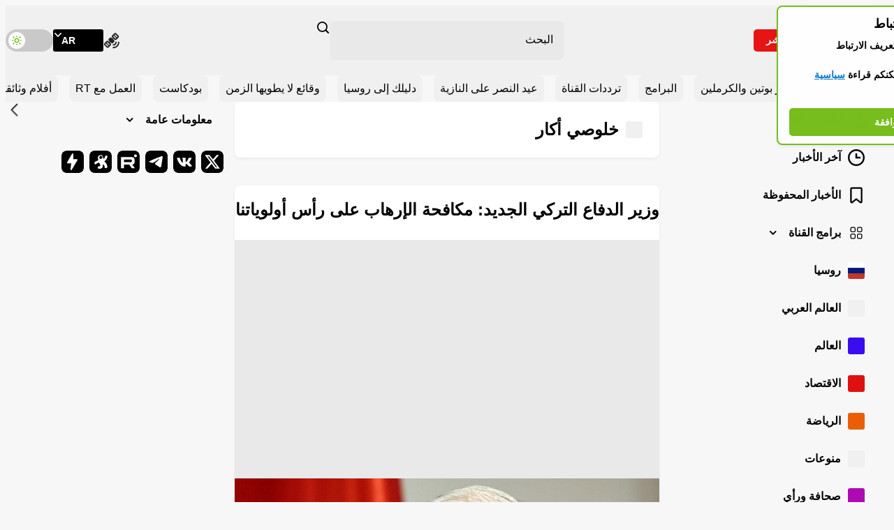

--- FILE ---
content_type: text/html; charset=UTF-8
request_url: https://arabic.rt.com/tags/Hulusi_Akar/
body_size: 14217
content:



<!DOCTYPE html>
<html prefix="og: http://ogp.me/ns#" lang="ar" dir="rtl">
    <head>
        <meta charset="utf-8">
        <meta name="apple-mobile-web-app-capable" content="no">
        <meta name="format-detection" content="telephone=yes">
        <meta name="viewport" content="width=device-width, initial-scale=1.0, viewport-fit=cover">
        <meta name="HandheldFriendly" content="true">
        <meta name="MobileOptimzied" content="width">
        <meta name="navigation" content="tabbed">
        <meta name="theme-color" content="#77bc1f">
        <meta name="view-transition" content="same-origin" />
        <title>خلوصي أكار - RT Arabic</title>
        <meta name="description" content="">
        <meta property="og:site_name" content="RT Arabic">
        <meta property="og:locale" content="ar_AR">

          <meta property="og:type" content="article" />
  <meta property="og:title" content="خلوصي أكار"/>
  <meta property="yandex_recommendations_kill" content="1">

                    <meta name="twitter:card" content="summary_large_image">
            <meta name="twitter:site" content="@RTarabic">
            <meta name="twitter:creator" content="@RTarabic">
            <meta name="twitter:image:width" content="630">
            <meta name="twitter:image:height" content="354">
                    <meta name="twitter:title" content="خلوصي أكار">
            <meta name="twitter:description" content="">
            <meta property="twitter:image" content="">
            <meta property="og:image" content="">
                
                
        
        
        <meta name="msvalidate.01" content="36879475773792950F4872586A371571">

                    <meta property="fb:pages" content="151600248227631">
            <meta property="fb:pages" content="294371471063470">
            <meta property="fb:pages" content="256291548161326">
        
                                    <meta property="og:description" content="" >
                <meta name="facebook-domain-verification" content="5ksf9e95e467a6frsmezry68nzlpqs">

                                                    <link rel="canonical" href="https://arabic.rt.com/tags/Hulusi_Akar/">
                    
        <link rel="manifest" href="https://ar.russiatoday.com/static/manifest.json">

        <link rel="icon" type="image/x-icon" href="https://ar.russiatoday.com/static/projects/assets/assets/favicon.ico">
<link rel="icon" type="image/png" sizes="16x16" href="https://ar.russiatoday.com/static/projects/assets/assets/favicon-16x16.png">
<link rel="icon" type="image/png" sizes="32x32" href="https://ar.russiatoday.com/static/projects/assets/assets/favicon-32x32.png">
<link rel="icon" type="image/png" sizes="48x48" href="https://ar.russiatoday.com/static/projects/assets/assets/favicon-48x48.png">
<link rel="apple-touch-icon" sizes="57x57" href="https://ar.russiatoday.com/static/projects/assets/assets/apple-touch-icon-57x57.png">
<link rel="apple-touch-icon" sizes="60x60" href="https://ar.russiatoday.com/static/projects/assets/assets/apple-touch-icon-60x60.png">
<link rel="apple-touch-icon" sizes="72x72" href="https://ar.russiatoday.com/static/projects/assets/assets/apple-touch-icon-72x72.png">
<link rel="apple-touch-icon" sizes="76x76" href="https://ar.russiatoday.com/static/projects/assets/assets/apple-touch-icon-76x76.png">
<link rel="apple-touch-icon" sizes="114x114" href="https://ar.russiatoday.com/static/projects/assets/assets/apple-touch-icon-114x114.png">
<link rel="apple-touch-icon" sizes="120x120" href="https://ar.russiatoday.com/static/projects/assets/assets/apple-touch-icon-120x120.png">
<link rel="apple-touch-icon" sizes="144x144" href="https://ar.russiatoday.com/static/projects/assets/assets/apple-touch-icon-144x144.png">
<link rel="apple-touch-icon" sizes="152x152" href="https://ar.russiatoday.com/static/projects/assets/assets/apple-touch-icon-152x152.png">
<link rel="apple-touch-icon" sizes="167x167" href="https://ar.russiatoday.com/static/projects/assets/assets/apple-touch-icon-167x167.png">
<link rel="apple-touch-icon" sizes="180x180" href="https://ar.russiatoday.com/static/projects/assets/assets/apple-touch-icon-180x180.png">
<link rel="apple-touch-icon" sizes="1024x1024" href="https://ar.russiatoday.com/static/projects/assets/assets/apple-touch-icon-1024x1024.png">
        <script>
          if ((localStorage.getItem('dark') === 'true') || (localStorage.getItem('dark') === null && window.matchMedia && window.matchMedia('(prefers-color-scheme: dark)').matches)) {
            document.querySelector('html').dataset.theme = 'dark';
            localStorage.setItem('dark', 'true');
            window.theme = 'dark';
          } else {
            window.theme = 'light';
          }
        </script>

        <link as="style" href="https://ar.russiatoday.com/static/projects/assets/css/697.ba6ffcc5.css" rel="preload">
<link as="style" href="https://ar.russiatoday.com/static/projects/assets/css/697.d8e8835d.css" rel="preload">
<link as="style" href="https://ar.russiatoday.com/static/projects/assets/css/rtar.ba6ffcc5.css" rel="preload">
<link as="style" href="https://ar.russiatoday.com/static/projects/assets/css/rtar.6fe3ba5c.css" rel="preload">
<link as="script" href="https://ar.russiatoday.com/static/projects/assets/js/rtar.ba6ffcc5.js" rel="preload">        <link href="https://ar.russiatoday.com/static/projects/assets/css/697.ba6ffcc5.css" rel="stylesheet"/>
<link href="https://ar.russiatoday.com/static/projects/assets/css/697.d8e8835d.css" rel="stylesheet"/>
<link href="https://ar.russiatoday.com/static/projects/assets/css/rtar.ba6ffcc5.css" rel="stylesheet"/>
<link href="https://ar.russiatoday.com/static/projects/assets/css/rtar.6fe3ba5c.css" rel="stylesheet"/>
        <script>window.yaContextCb = window.yaContextCb || []</script>
        <script src="https://yandex.ru/ads/system/context.js" async></script>
    </head>
    <body>
        <script type="application/ld+json">
        {
            "@context": "http://schema.org",
            "@type": "Organization",
            "url": "https://arabic.rt.com",
            "logo": "https://arabic.rt.com/static/img/logo112x112.png",
            "name": "RT",
            "legalName": "Autonomous Nonprofit Organization \"TV-Novosti\"",
            "sameAs": [
                "https://twitter.com/RTarabic",
                "http://www.youtube.com/RTarabic",
                "https://soundcloud.com/rt_arabic",
                "https://vk.com/rt.arabic",
                "https://www.periscope.tv/RTarabic"
            ],
            "potentialAction": {
                "@type": "SearchAction",
                "target": "https://arabic.rt.com/search?q={search_term_string}",
                "query-input": "required name=search_term_string"
            }
        }
    </script>
        <div class="cookie"></div>

                
                    <header class="main-header">
  <div class="main-header__wrapper">
    <div class="main-header__block main-header__block--main">
      <button class="main-header__menu-toggler">
        <span class="visually-hidden">تبديل القائمة</span>
      </button>
      <a class="main-header__main-logo main-logo main-logo--header" href="/">
        <img class="main-logo__img" src="https://ar.russiatoday.com/static/projects/assets/img/logo-main.svg" width="64" height="64" alt="RT logo" decoding="async">
      </a>
      <a class="main-header__live-link" href="/live/">مباشر</a>
    </div>

    <div class="main-header__block main-header__block--mobile-search">
      <button class="main-header__search-toggler">
        <span class="visually-hidden">تغيير نموذج البحث</span>
      </button>
    </div>

    <div class="main-header__block main-header__block--search">
      <form class="search-form" id="cse" method="get" action="/search">
  <div class="search-form__input-container">
    <input type="hidden" name="cx" value="012273702381800949580:iy4mxcpqrji">
    <input type="hidden" name="cof" value="FORID:11">
    <input type="hidden" name="ie" value="utf8">
    <input class="search-form__input" type="search" placeholder="البحث" name="q" autocomplete="off" maxlength="100" value="">
    <input type="hidden" name="sa" value="البحث">
    <button class="search-form__button" type="submit">
      <span class="visually-hidden">Search</span>
    </button>
  </div>

  <!-- Последние 5 запросов -->
  <div class="search-form__last-search">
    <div class="search-form__last-wrapper">
      <p class="search-form__text">الطلبات الأخيرة</p>
      <ul class="search-form__list"></ul>
    </div>
  </div>
</form>    </div>

    <div class="main-header__block main-header__block--lang">
      <a class="main-header__satellite-link" href="/satelites/" title="أين يمكنك متابعتنا">
        <span class="visually-hidden">أين يمكنك متابعتنا</span>
      </a>

      
<div class="main-header__language-selector language-selector">
  <button class="language-selector__toggler">
    <span class="language-selector__toggler-lang">AR</span>
  </button>

  <ul class="language-selector__list">
          <li class="language-selector__item">
        <a class="language-selector__link" href=//swentr.site/ target="_blank" rel="noopener noreferrer">ENG</a>
      </li>
          <li class="language-selector__item">
        <a class="language-selector__link" href=//russian.rt.com/ target="_blank" rel="noopener noreferrer">РУС</a>
      </li>
          <li class="language-selector__item">
        <a class="language-selector__link" href=//actualidad.rt.com/ target="_blank" rel="noopener noreferrer">ESP</a>
      </li>
          <li class="language-selector__item">
        <a class="language-selector__link" href=//de.rt.com/ target="_blank" rel="noopener noreferrer">DE</a>
      </li>
          <li class="language-selector__item">
        <a class="language-selector__link" href=//francais.rt.com/ target="_blank" rel="noopener noreferrer">FR</a>
      </li>
          <li class="language-selector__item">
        <a class="language-selector__link" href=//rt.rs/ target="_blank" rel="noopener noreferrer">RS</a>
      </li>
      </ul>
</div>
      <button class="main-header__control-item main-header__control-item--theme" type="button">
        <span class="visually-hidden">تبديل موضوع اللون</span>
        <span class="main-header__sun-icon" aria-hidden=""></span>
        <span aria-hidden=""></span>
      </button>
    </div>
  </div>

  


  <div class="main-header__mobile-menu mobile-menu">
    <div class="mobile-menu__content">
      <div class="mobile-menu__block mobile-menu__block--top">
        <button class="mobile-menu__menu-toggler">
          <span class="visually-hidden">تبديل القائمة</span>
        </button>
        <a class="mobile-menu__main-logo main-logo main-logo--header" href="/">
          <img class="main-logo__img" src="https://ar.russiatoday.com/static/projects/assets/img/logo-main.svg" width="64" height="64" alt="RT logo" decoding="async">
        </a>
      </div>

      <div class="mobile-menu__block mobile-menu__block--lang">
        
<div class="mobile-menu__language-selector language-selector">
  <button class="language-selector__toggler">
    <span class="language-selector__toggler-lang">AR</span>
  </button>

  <ul class="language-selector__list">
          <li class="language-selector__item">
        <a class="language-selector__link" href=//swentr.site/ target="_blank" rel="noopener noreferrer">ENG</a>
      </li>
          <li class="language-selector__item">
        <a class="language-selector__link" href=//russian.rt.com/ target="_blank" rel="noopener noreferrer">РУС</a>
      </li>
          <li class="language-selector__item">
        <a class="language-selector__link" href=//actualidad.rt.com/ target="_blank" rel="noopener noreferrer">ESP</a>
      </li>
          <li class="language-selector__item">
        <a class="language-selector__link" href=//de.rt.com/ target="_blank" rel="noopener noreferrer">DE</a>
      </li>
          <li class="language-selector__item">
        <a class="language-selector__link" href=//francais.rt.com/ target="_blank" rel="noopener noreferrer">FR</a>
      </li>
          <li class="language-selector__item">
        <a class="language-selector__link" href=//rt.rs/ target="_blank" rel="noopener noreferrer">RS</a>
      </li>
      </ul>
</div>      </div>

      <div class="mobile-menu__scroll-block">
        <div class="mobile-menu__block mobile-menu__block--nav">
          <nav class="mobile-menu__main-nav main-nav">
            <ul class="main-nav__list">
                              <li class="main-nav__item">
                    <a class="main-nav__theme theme theme--nav theme--popular" href="/popular/">
    <div aria-hidden="" style="background-color: #;">
      
          </div>

    الأكثر قراءة
  </a>
                </li>
                              <li class="main-nav__item">
                    <a class="main-nav__theme theme theme--nav theme--fresh" href="/news/">
    <div aria-hidden="" style="background-color: #;">
      
          </div>

    آخر الأخبار
  </a>
                </li>
                              <li class="main-nav__item">
                    <a class="main-nav__theme theme theme--nav theme--bookmarks" href="/savednews/">
    <div aria-hidden="" style="background-color: #;">
      
          </div>

    الأخبار المحفوظة
  </a>
                </li>
                            <li class="main-nav__item main-nav__item--dropdown">
                <ul class="main-nav__list main-nav__list--dropdown">
                    <li class="main-nav__item">
    <button class="main-nav__toggler main-nav__toggler--more  main-nav__toggler--prg" type="button">
      <span>برامج القناة</span>
      <div aria-hidden=""></div>
    </button>

          <li class="main-nav__item main-nav__item--hidden">
          <a class="main-nav__theme theme theme--nav theme--none" href="/prg/program/595360-%D8%A8%D8%B1%D9%86%D8%A7%D9%85%D8%AC_%D9%82%D8%B5%D8%A7%D8%B1%D9%89_%D8%A7%D9%84%D9%82%D9%88%D9%84/">
    <div aria-hidden="" style="background-color: transparent;">
              MSF240914
      
          </div>

    قصارى القول
  </a>
      </li>
          <li class="main-nav__item main-nav__item--hidden">
          <a class="main-nav__theme theme theme--nav theme--none" href="/prg/program/987584-%D8%A8%D8%A7%D9%84%D8%AA%D9%81%D8%A7%D8%B5%D9%8A%D9%84/">
    <div aria-hidden="" style="background-color: #;">
      
          </div>

    بالتفاصيل
  </a>
      </li>
          <li class="main-nav__item main-nav__item--hidden">
          <a class="main-nav__theme theme theme--nav theme--none" href="/prg/program/792326-%D8%A7%D8%B3%D8%A3%D9%84-%D8%A3%D9%83%D8%AB%D8%B1/">
    <div aria-hidden="" style="background-color: #;">
      
          </div>

    اسأل أكثر
  </a>
      </li>
          <li class="main-nav__item main-nav__item--hidden">
          <a class="main-nav__theme theme theme--nav theme--none" href="/prg/program/10616-%D8%B1%D8%AD%D9%84%D8%A9_%D9%81%D9%8A_%D8%A7%D9%84%D8%B0%D8%A7%D9%83%D8%B1%D8%A9/">
    <div aria-hidden="" style="background-color: transparent;">
              PPP200914_1
      
          </div>

    رحلة في الذاكرة
  </a>
      </li>
          <li class="main-nav__item main-nav__item--hidden">
          <a class="main-nav__theme theme theme--nav theme--none" href="/prg/program/1061112-%D8%A3%D8%A8%D8%B9%D8%A7%D8%AF-%D8%B1%D9%88%D8%B3%D9%8A%D8%A9/">
    <div aria-hidden="" style="background-color: #;">
      
          </div>

    أبعاد روسية
  </a>
      </li>
          <li class="main-nav__item main-nav__item--hidden">
          <a class="main-nav__theme theme theme--nav theme--none" href="/prg/program/1520007-%D8%AC%D8%B3%D9%88%D8%B1/">
    <div aria-hidden="" style="background-color: #;">
      
          </div>

    جسور
  </a>
      </li>
          <li class="main-nav__item main-nav__item--hidden">
          <a class="main-nav__theme theme theme--nav theme--none" href="/prg/program/1617057-%D8%AD%D9%88%D8%A7%D8%B1%D9%86%D8%A7/">
    <div aria-hidden="" style="background-color: #;">
      
          </div>

    حوارنا
  </a>
      </li>
          <li class="main-nav__item main-nav__item--hidden">
          <a class="main-nav__theme theme theme--nav theme--none" href="/prg/program/1664270-%D9%84%D9%88%D9%85%D9%88%D9%85%D8%A8%D9%88-%D8%A5%D9%81%D8%B1%D9%8A%D9%82%D9%8A%D8%A7/">
    <div aria-hidden="" style="background-color: #;">
      
          </div>

    لومومبو - إفريقيا
  </a>
      </li>
          <li class="main-nav__item main-nav__item--hidden">
          <a class="main-nav__theme theme theme--nav theme--none" href="/prg/program/1625923-%D8%A5%D9%81%D8%B1%D9%8A%D9%82%D9%8A%D8%A7-%D9%82%D8%A7%D8%B1%D8%A9-%D8%A7%D9%84%D9%85%D8%B3%D8%AA%D9%82%D8%A8%D9%84/">
    <div aria-hidden="" style="background-color: #;">
      
          </div>

    إفريقيا قارة المستقبل
  </a>
      </li>
          <li class="main-nav__item main-nav__item--hidden">
          <a class="main-nav__theme theme theme--nav theme--none" href="/prg/program/1658837-%D8%A8%D8%B1%D9%86%D8%A7%D9%85%D8%AC-%D8%AA%D8%B1%D9%88%D9%8A%D9%83%D8%A7/">
    <div aria-hidden="" style="background-color: #;">
      
          </div>

    ترويكا
  </a>
      </li>
          <li class="main-nav__item main-nav__item--hidden">
          <a class="main-nav__theme theme theme--nav theme--none" href="/prg/program/1009236-%D9%86%D9%8A%D9%88%D8%B2%D9%85%D9%8A%D9%83%D8%B1/">
    <div aria-hidden="" style="background-color: #;">
      
          </div>

    نيوزميكر
  </a>
      </li>
          <li class="main-nav__item main-nav__item--hidden">
          <a class="main-nav__theme theme theme--nav theme--none" href="/prg/program/783733-%D8%A7%D8%B3%D8%AA%D9%88%D8%AF%D9%8A%D9%88-%D9%88%D8%A7%D8%B4%D9%86%D8%B7%D9%86/">
    <div aria-hidden="" style="background-color: #;">
      
          </div>

    استديو واشنطن
  </a>
      </li>
          <li class="main-nav__item main-nav__item--hidden">
          <a class="main-nav__theme theme theme--nav theme--none" href="/prg/program/1514747-%D8%A7%D8%B3%D8%AA%D9%88%D8%AF%D9%8A%D9%88-%D8%A7%D9%84%D8%AC%D8%B2%D8%A7%D8%A6%D8%B1/">
    <div aria-hidden="" style="background-color: #;">
      
          </div>

    استديو الجزائر
  </a>
      </li>
          <li class="main-nav__item main-nav__item--hidden">
          <a class="main-nav__theme theme theme--nav theme--none" href="/prg/program/1500485-studio-paris/">
    <div aria-hidden="" style="background-color: #;">
      
          </div>

    استديو باريس
  </a>
      </li>
          <li class="main-nav__item main-nav__item--hidden">
          <a class="main-nav__theme theme theme--nav theme--none" href="/prg/program/786853-%D8%A7%D8%B3%D8%AA%D9%88%D8%AF%D9%8A%D9%88-%D8%A7%D9%84%D9%82%D8%A7%D9%87%D8%B1%D8%A9/">
    <div aria-hidden="" style="background-color: #;">
      
          </div>

    استديو  القاهرة
  </a>
      </li>
          <li class="main-nav__item main-nav__item--hidden">
          <a class="main-nav__theme theme theme--nav theme--none" href="/prg/program/792233-%D8%A7%D8%B3%D8%AA%D9%88%D8%AF%D9%8A%D9%88-%D8%A8%D9%8A%D8%B1%D9%88%D8%AA/">
    <div aria-hidden="" style="background-color: #;">
      
          </div>

    استديو بيروت
  </a>
      </li>
          <li class="main-nav__item main-nav__item--hidden">
          <a class="main-nav__theme theme theme--nav theme--none" href="/prg/program/1380743-%D9%84%D9%85%D8%A7%D8%B0%D8%A7-%D8%B1%D9%88%D8%B3%D9%8A%D8%A7/">
    <div aria-hidden="" style="background-color: #;">
      
          </div>

    لماذا روسيا؟
  </a>
      </li>
          <li class="main-nav__item main-nav__item--hidden">
          <a class="main-nav__theme theme theme--nav theme--none" href="/prg/program/1309249-%D8%AA%D9%82%D8%B1%D9%8A%D8%B1-%D8%AE%D8%A7%D8%B5/">
    <div aria-hidden="" style="background-color: #;">
      
          </div>

    تقرير خاص
  </a>
      </li>
      </li>


                </ul>
              </li>
                    <li class="main-nav__item">
            
        <a class="main-nav__theme theme theme--nav" href="https://arabic.rt.com/russia/">
    <div aria-hidden="" style="background-color: transparent;">
      
              <img src="https://mf.b37mrtl.ru/media/pics/2024.11/original/673f45654236045fd6167a96.png" width="24" height="24" alt="" decoding="async">
          </div>

    روسيا
  </a>
    </li>
      <li class="main-nav__item">
            
        <a class="main-nav__theme theme theme--nav" href="https://arabic.rt.com/middle_east/">
    <div aria-hidden="" style="background-color: #;">
      
          </div>

    العالم العربي
  </a>
    </li>
      <li class="main-nav__item">
            
        <a class="main-nav__theme theme theme--nav" href="https://arabic.rt.com/world/">
    <div aria-hidden="" style="background-color: #3a0cf0;">
      
          </div>

    العالم
  </a>
    </li>
      <li class="main-nav__item">
            
        <a class="main-nav__theme theme theme--nav" href="https://arabic.rt.com/business/">
    <div aria-hidden="" style="background-color: #e01010;">
      
          </div>

    الاقتصاد
  </a>
    </li>
      <li class="main-nav__item">
            
        <a class="main-nav__theme theme theme--nav" href="https://arabic.rt.com/sport/">
    <div aria-hidden="" style="background-color: #eb5e07;">
      
          </div>

    الرياضة
  </a>
    </li>
      <li class="main-nav__item">
            
        <a class="main-nav__theme theme theme--nav" href="https://arabic.rt.com/varieties/">
    <div aria-hidden="" style="background-color: #;">
      
          </div>

    منوعات
  </a>
    </li>
      <li class="main-nav__item">
            
        <a class="main-nav__theme theme theme--nav" href="https://arabic.rt.com/press/">
    <div aria-hidden="" style="background-color: #af09b5;">
      
          </div>

    صحافة ورأي
  </a>
    </li>
      <li class="main-nav__item">
            
        <a class="main-nav__theme theme theme--nav" href="https://arabic.rt.com/voting/">
    <div aria-hidden="" style="background-color: #f59a22;">
      
          </div>

    استطلاعات الرأي
  </a>
    </li>
      <li class="main-nav__item">
            
        <a class="main-nav__theme theme theme--nav" href="https://arabic.rt.com/features/">
    <div aria-hidden="" style="background-color: #87a899;">
      
          </div>

    تقارير مصورة
  </a>
    </li>
      <li class="main-nav__item">
            
        <a class="main-nav__theme theme theme--nav" href="https://arabic.rt.com/videoclub/">
    <div aria-hidden="" style="background-color: #1b6b66;">
      
          </div>

    فيديوهات
  </a>
    </li>
  

              <li class="main-nav__item">
                <ul class="main-nav__list main-nav__list--dropdown">
                  <li class="main-nav__item">
                    <button class="main-nav__toggler main-nav__toggler--more" type="button">
                      <span>معلومات عامة</span>
                    </button>
                  </li>
                                                            <li class="main-nav__item main-nav__item--hidden">
                          <a class="main-nav__theme theme theme--nav theme--none" href="/opportunities">
    <div aria-hidden="" style="background-color: #;">
      
          </div>

    فرصتك للعمل والنجاح مع RT
  </a>
                      </li>
                    
                                                          
                                          <li class="main-nav__item main-nav__item--hidden main-nav__item--dropdown">
                        <ul class="main-nav__list main-nav__list--dropdown">
                          <li class="main-nav__item">
                            <button class="main-nav__toggler main-nav__toggler--more" type="button">
                              <span>من نحن</span>
                            </button>
                          </li>

                                                      <li class="main-nav__item main-nav__item--hidden">
                                <a class="main-nav__theme theme theme--nav theme--none" href="/channel/">
    <div aria-hidden="" style="background-color: #;">
      
          </div>

    معلومات عامة حول القناة
  </a>
                            </li>
                                                      <li class="main-nav__item main-nav__item--hidden">
                                <a class="main-nav__theme theme theme--nav theme--none" href="/persons/">
    <div aria-hidden="" style="background-color: #;">
      
          </div>

    فريق RT Arabic
  </a>
                            </li>
                                                      <li class="main-nav__item main-nav__item--hidden">
                                <a class="main-nav__theme theme theme--nav theme--none" href="/channel/disclaimer/">
    <div aria-hidden="" style="background-color: #;">
      
          </div>

    شروط استخدام موقع arabic.rt.com
  </a>
                            </li>
                                                      <li class="main-nav__item main-nav__item--hidden">
                                <a class="main-nav__theme theme theme--nav theme--none" href="/vacancy/">
    <div aria-hidden="" style="background-color: #;">
      
          </div>

    وظائف شاغرة
  </a>
                            </li>
                                                      <li class="main-nav__item main-nav__item--hidden">
                                <a class="main-nav__theme theme theme--nav theme--none" href="mailto:feedback_arabic@rttv.ru">
    <div aria-hidden="" style="background-color: #;">
      
          </div>

    اتصل بنا
  </a>
                            </li>
                                                      <li class="main-nav__item main-nav__item--hidden">
                                <a class="main-nav__theme theme theme--nav theme--none" href="/privacy-policy/">
    <div aria-hidden="" style="background-color: #;">
      
          </div>

    سياسة الخصوصية لـ RT
  </a>
                            </li>
                                                  </ul>
                      </li>
                                                          
                                          <li class="main-nav__item main-nav__item--hidden main-nav__item--dropdown">
                        <ul class="main-nav__list main-nav__list--dropdown">
                          <li class="main-nav__item">
                            <button class="main-nav__toggler main-nav__toggler--more" type="button">
                              <span>مشاريع RT Arabic</span>
                            </button>
                          </li>

                                                      <li class="main-nav__item main-nav__item--hidden">
                                <a class="main-nav__theme theme theme--nav theme--none" href="https://arbooks.rt.com/">
    <div aria-hidden="" style="background-color: #;">
      
          </div>

    المكتبة الروسية
  </a>
                            </li>
                                                      <li class="main-nav__item main-nav__item--hidden">
                                <a class="main-nav__theme theme theme--nav theme--none" href="https://lessons.rt.com/">
    <div aria-hidden="" style="background-color: #;">
      
          </div>

    دروس اللغة الروسية
  </a>
                            </li>
                                                      <li class="main-nav__item main-nav__item--hidden">
                                <a class="main-nav__theme theme theme--nav theme--none" href="/info/">
    <div aria-hidden="" style="background-color: #;">
      
          </div>

    موسوعة اللغة الروسية
  </a>
                            </li>
                                                      <li class="main-nav__item main-nav__item--hidden">
                                <a class="main-nav__theme theme theme--nav theme--none" href="/docfilms/">
    <div aria-hidden="" style="background-color: #;">
      
          </div>

    أفلام وثائقية
  </a>
                            </li>
                                                  </ul>
                      </li>
                                                                                <li class="main-nav__item main-nav__item--hidden">
                          <a class="main-nav__theme theme theme--nav theme--none" href="/schedule/">
    <div aria-hidden="" style="background-color: #;">
      
          </div>

    جدول بث القناة
  </a>
                      </li>
                    
                                                                                <li class="main-nav__item main-nav__item--hidden">
                          <a class="main-nav__theme theme theme--nav theme--none" href="/mobile/">
    <div aria-hidden="" style="background-color: #;">
      
          </div>

    تطبيقات RT
  </a>
                      </li>
                    
                                                                                <li class="main-nav__item main-nav__item--hidden">
                          <a class="main-nav__theme theme theme--nav theme--none" href="/satelites/">
    <div aria-hidden="" style="background-color: #;">
      
          </div>

    أين يمكنك متابعتنا
  </a>
                      </li>
                    
                                                                                <li class="main-nav__item main-nav__item--hidden">
                          <a class="main-nav__theme theme theme--nav theme--none" href="/tags/">
    <div aria-hidden="" style="background-color: #;">
      
          </div>

    الكلمات الدليلية
  </a>
                      </li>
                    
                                                                                <li class="main-nav__item main-nav__item--hidden">
                          <a class="main-nav__theme theme theme--nav theme--none" href="/privacy-policy/">
    <div aria-hidden="" style="background-color: #;">
      
          </div>

    سياسية الخصوصية
  </a>
                      </li>
                    
                                                                                <li class="main-nav__item main-nav__item--hidden">
                          <a class="main-nav__theme theme theme--nav theme--none" href="/rss/">
    <div aria-hidden="" style="background-color: #;">
      
          </div>

    خدمة RSS
  </a>
                      </li>
                    
                                                      </ul>
              </li>
            </ul>
          </nav>
        </div>

        <div class="mobile-menu__block mobile-menu__block--social">
          
<ul class="mobile-menu__social-list social-list social-list--default" aria-label="Social links">
      <li class="social-list__item">
      <a class="social-list__link social-list__link--tw" href="//twitter.com/RTarabic" target="_blank" rel="noopener noreferrer">
        <span class="visually-hidden">X</span>
      </a>
    </li>
      <li class="social-list__item">
      <a class="social-list__link social-list__link--vk" href="//vk.com/rt.arabic" target="_blank" rel="noopener noreferrer">
        <span class="visually-hidden">VK.com</span>
      </a>
    </li>
      <li class="social-list__item">
      <a class="social-list__link social-list__link--tel" href="http://t.me/rtarabictelegram" target="_blank" rel="noopener noreferrer">
        <span class="visually-hidden">Telegram</span>
      </a>
    </li>
      <li class="social-list__item">
      <a class="social-list__link social-list__link--rtb" href="//rutube.ru/u/rtarabic/" target="_blank" rel="noopener noreferrer">
        <span class="visually-hidden">Rutube</span>
      </a>
    </li>
      <li class="social-list__item">
      <a class="social-list__link social-list__link--odysee" href="//odysee.com/@RTArabic:0" target="_blank" rel="noopener noreferrer">
        <span class="visually-hidden">Odysee</span>
      </a>
    </li>
      <li class="social-list__item">
      <a class="social-list__link social-list__link--zap" href="//t.me/RTarabic_br" target="_blank" rel="noopener noreferrer">
        <span class="visually-hidden">Telegram</span>
      </a>
    </li>
  </ul>        </div>
      </div>
    </div>
    <div class="mobile-menu__bg" aria-hidden=""></div>
  </div>
</header>

<div class="main-ad">
  <div id="billboard"></div>

  <script>
    window.yaContextCb.push(()=>{
      Ya.adfoxCode.create({
              ownerId: 258144,
              containerId: 'billboard',
            
        params: {
                  pp: window.innerWidth > 846 ? 'g':'brpp',
                  ps:  'doud',
                  p2: 'y',
        }
      })
    })
  </script>
</div>        
                  
  <section class="important-sections">
    <h2 class="visually-hidden">أقسام مهمة</h2>

    <div class="important-sections__wrapper">
      <div class="important-sections__swiper swiper">
        <div class="swiper-wrapper">
                      <div class="important-sections__slide swiper-slide">
              <a class="important-sections__link" href="https://arabic.rt.com/news/"><span>شريط الأخبار</span></a>
            </div>
                      <div class="important-sections__slide swiper-slide">
              <a class="important-sections__link" href="https://arabic.rt.com/focuses/1748909-%D8%A3%D8%AE%D8%A8%D8%A7%D8%B1-%D8%A8%D9%88%D8%AA%D9%8A%D9%86-%D9%88-%D8%A7%D9%84%D9%83%D8%B1%D9%85%D9%84%D9%8A%D9%86/"><span>أخبار بوتين والكرملين</span></a>
            </div>
                      <div class="important-sections__slide swiper-slide">
              <a class="important-sections__link" href="https://arabic.rt.com/prg/"><span>البرامج</span></a>
            </div>
                      <div class="important-sections__slide swiper-slide">
              <a class="important-sections__link" href="https://arabic.rt.com/satelites/"><span>ترددات القناة</span></a>
            </div>
                      <div class="important-sections__slide swiper-slide">
              <a class="important-sections__link" href="https://arabic.rt.com/tags/%D8%B9%D9%8A%D8%AF-%D8%A7%D9%84%D9%86%D8%B5%D8%B1/"><span>عيد النصر على النازية</span></a>
            </div>
                      <div class="important-sections__slide swiper-slide">
              <a class="important-sections__link" href="https://arabic.rt.com/guide/"><span>دليلك إلى روسيا</span></a>
            </div>
                      <div class="important-sections__slide swiper-slide">
              <a class="important-sections__link" href="https://arabic.rt.com/tags/archives/"><span>وقائع لا يطويها الزمن</span></a>
            </div>
                      <div class="important-sections__slide swiper-slide">
              <a class="important-sections__link" href="https://arabic.rt.com/tags/podcast/"><span>بودكاست</span></a>
            </div>
                      <div class="important-sections__slide swiper-slide">
              <a class="important-sections__link" href="https://arabic.rt.com/opportunities/"><span>العمل مع RT</span></a>
            </div>
                      <div class="important-sections__slide swiper-slide">
              <a class="important-sections__link" href="https://arabic.rt.com/docfilms/"><span>أفلام وثائقية</span></a>
            </div>
                      <div class="important-sections__slide swiper-slide">
              <a class="important-sections__link" href="https://arabic.rt.com/tags/%D9%83%D9%84%D8%A7%D8%B4%D9%8A%D9%86%D9%83%D9%88%D9%81%D8%A7/"><span>كلاشينكوفا</span></a>
            </div>
                      <div class="important-sections__slide swiper-slide">
              <a class="important-sections__link" href="https://arabic.rt.com/mobile/"><span>تطبيقات القناة</span></a>
            </div>
                      <div class="important-sections__slide swiper-slide">
              <a class="important-sections__link" href="https://arabic.rt.com/focuses/1585804-%D8%A7%D8%AE%D8%AA%D8%B1%D8%A7%D8%B9%D8%A7%D8%AA-%D8%B1%D9%88%D8%B3%D9%8A%D8%A9/"><span>اختراعات روسية</span></a>
            </div>
                      <div class="important-sections__slide swiper-slide">
              <a class="important-sections__link" href="https://arbooks.rt.com/"><span>المكتبة الروسية</span></a>
            </div>
                      <div class="important-sections__slide swiper-slide">
              <a class="important-sections__link" href="https://lessons.rt.com/"><span>دروس اللغة الروسية</span></a>
            </div>
                      <div class="important-sections__slide swiper-slide">
              <a class="important-sections__link" href="https://award.rt.com/ar/"><span>جائزة خالد الخطيب الدولية</span></a>
            </div>
                  </div>
      </div>

      <div class="important-sections__controls">
        <button class="important-sections__arrow-button important-sections__arrow-button--next" type="button">
          <span class="visually-hidden">إلى الأمام</span>
        </button>

        <button class="important-sections__arrow-button important-sections__arrow-button--prev" type="button">
          <span class="visually-hidden">الى الوراء</span>
        </button>
      </div>
    </div>
  </section>


        
        <div class="main-layout" data-page=default>
          <aside class="main-layout__column">
            <div class="main-layout__train">
              <nav class="main-layout__main-nav main-nav main-nav--main">
                <ul class="main-nav__list">
                                      <li class="main-nav__item">
                        <a class="main-nav__theme theme theme--nav theme--popular" href="/popular/">
    <div aria-hidden="" style="background-color: #;">
      
          </div>

    الأكثر قراءة
  </a>
                    </li>
                                      <li class="main-nav__item">
                        <a class="main-nav__theme theme theme--nav theme--fresh" href="/news/">
    <div aria-hidden="" style="background-color: #;">
      
          </div>

    آخر الأخبار
  </a>
                    </li>
                                      <li class="main-nav__item">
                        <a class="main-nav__theme theme theme--nav theme--bookmarks" href="/savednews/">
    <div aria-hidden="" style="background-color: #;">
      
          </div>

    الأخبار المحفوظة
  </a>
                    </li>
                                    <li class="main-nav__item main-nav__item--dropdown">
                    <ul class="main-nav__list main-nav__list--dropdown">
                        <li class="main-nav__item">
    <button class="main-nav__toggler main-nav__toggler--more  main-nav__toggler--prg" type="button">
      <span>برامج القناة</span>
      <div aria-hidden=""></div>
    </button>

          <li class="main-nav__item main-nav__item--hidden">
          <a class="main-nav__theme theme theme--nav theme--none" href="/prg/program/595360-%D8%A8%D8%B1%D9%86%D8%A7%D9%85%D8%AC_%D9%82%D8%B5%D8%A7%D8%B1%D9%89_%D8%A7%D9%84%D9%82%D9%88%D9%84/">
    <div aria-hidden="" style="background-color: transparent;">
              MSF240914
      
          </div>

    قصارى القول
  </a>
      </li>
          <li class="main-nav__item main-nav__item--hidden">
          <a class="main-nav__theme theme theme--nav theme--none" href="/prg/program/987584-%D8%A8%D8%A7%D9%84%D8%AA%D9%81%D8%A7%D8%B5%D9%8A%D9%84/">
    <div aria-hidden="" style="background-color: #;">
      
          </div>

    بالتفاصيل
  </a>
      </li>
          <li class="main-nav__item main-nav__item--hidden">
          <a class="main-nav__theme theme theme--nav theme--none" href="/prg/program/792326-%D8%A7%D8%B3%D8%A3%D9%84-%D8%A3%D9%83%D8%AB%D8%B1/">
    <div aria-hidden="" style="background-color: #;">
      
          </div>

    اسأل أكثر
  </a>
      </li>
          <li class="main-nav__item main-nav__item--hidden">
          <a class="main-nav__theme theme theme--nav theme--none" href="/prg/program/10616-%D8%B1%D8%AD%D9%84%D8%A9_%D9%81%D9%8A_%D8%A7%D9%84%D8%B0%D8%A7%D9%83%D8%B1%D8%A9/">
    <div aria-hidden="" style="background-color: transparent;">
              PPP200914_1
      
          </div>

    رحلة في الذاكرة
  </a>
      </li>
          <li class="main-nav__item main-nav__item--hidden">
          <a class="main-nav__theme theme theme--nav theme--none" href="/prg/program/1061112-%D8%A3%D8%A8%D8%B9%D8%A7%D8%AF-%D8%B1%D9%88%D8%B3%D9%8A%D8%A9/">
    <div aria-hidden="" style="background-color: #;">
      
          </div>

    أبعاد روسية
  </a>
      </li>
          <li class="main-nav__item main-nav__item--hidden">
          <a class="main-nav__theme theme theme--nav theme--none" href="/prg/program/1520007-%D8%AC%D8%B3%D9%88%D8%B1/">
    <div aria-hidden="" style="background-color: #;">
      
          </div>

    جسور
  </a>
      </li>
          <li class="main-nav__item main-nav__item--hidden">
          <a class="main-nav__theme theme theme--nav theme--none" href="/prg/program/1617057-%D8%AD%D9%88%D8%A7%D8%B1%D9%86%D8%A7/">
    <div aria-hidden="" style="background-color: #;">
      
          </div>

    حوارنا
  </a>
      </li>
          <li class="main-nav__item main-nav__item--hidden">
          <a class="main-nav__theme theme theme--nav theme--none" href="/prg/program/1664270-%D9%84%D9%88%D9%85%D9%88%D9%85%D8%A8%D9%88-%D8%A5%D9%81%D8%B1%D9%8A%D9%82%D9%8A%D8%A7/">
    <div aria-hidden="" style="background-color: #;">
      
          </div>

    لومومبو - إفريقيا
  </a>
      </li>
          <li class="main-nav__item main-nav__item--hidden">
          <a class="main-nav__theme theme theme--nav theme--none" href="/prg/program/1625923-%D8%A5%D9%81%D8%B1%D9%8A%D9%82%D9%8A%D8%A7-%D9%82%D8%A7%D8%B1%D8%A9-%D8%A7%D9%84%D9%85%D8%B3%D8%AA%D9%82%D8%A8%D9%84/">
    <div aria-hidden="" style="background-color: #;">
      
          </div>

    إفريقيا قارة المستقبل
  </a>
      </li>
          <li class="main-nav__item main-nav__item--hidden">
          <a class="main-nav__theme theme theme--nav theme--none" href="/prg/program/1658837-%D8%A8%D8%B1%D9%86%D8%A7%D9%85%D8%AC-%D8%AA%D8%B1%D9%88%D9%8A%D9%83%D8%A7/">
    <div aria-hidden="" style="background-color: #;">
      
          </div>

    ترويكا
  </a>
      </li>
          <li class="main-nav__item main-nav__item--hidden">
          <a class="main-nav__theme theme theme--nav theme--none" href="/prg/program/1009236-%D9%86%D9%8A%D9%88%D8%B2%D9%85%D9%8A%D9%83%D8%B1/">
    <div aria-hidden="" style="background-color: #;">
      
          </div>

    نيوزميكر
  </a>
      </li>
          <li class="main-nav__item main-nav__item--hidden">
          <a class="main-nav__theme theme theme--nav theme--none" href="/prg/program/783733-%D8%A7%D8%B3%D8%AA%D9%88%D8%AF%D9%8A%D9%88-%D9%88%D8%A7%D8%B4%D9%86%D8%B7%D9%86/">
    <div aria-hidden="" style="background-color: #;">
      
          </div>

    استديو واشنطن
  </a>
      </li>
          <li class="main-nav__item main-nav__item--hidden">
          <a class="main-nav__theme theme theme--nav theme--none" href="/prg/program/1514747-%D8%A7%D8%B3%D8%AA%D9%88%D8%AF%D9%8A%D9%88-%D8%A7%D9%84%D8%AC%D8%B2%D8%A7%D8%A6%D8%B1/">
    <div aria-hidden="" style="background-color: #;">
      
          </div>

    استديو الجزائر
  </a>
      </li>
          <li class="main-nav__item main-nav__item--hidden">
          <a class="main-nav__theme theme theme--nav theme--none" href="/prg/program/1500485-studio-paris/">
    <div aria-hidden="" style="background-color: #;">
      
          </div>

    استديو باريس
  </a>
      </li>
          <li class="main-nav__item main-nav__item--hidden">
          <a class="main-nav__theme theme theme--nav theme--none" href="/prg/program/786853-%D8%A7%D8%B3%D8%AA%D9%88%D8%AF%D9%8A%D9%88-%D8%A7%D9%84%D9%82%D8%A7%D9%87%D8%B1%D8%A9/">
    <div aria-hidden="" style="background-color: #;">
      
          </div>

    استديو  القاهرة
  </a>
      </li>
          <li class="main-nav__item main-nav__item--hidden">
          <a class="main-nav__theme theme theme--nav theme--none" href="/prg/program/792233-%D8%A7%D8%B3%D8%AA%D9%88%D8%AF%D9%8A%D9%88-%D8%A8%D9%8A%D8%B1%D9%88%D8%AA/">
    <div aria-hidden="" style="background-color: #;">
      
          </div>

    استديو بيروت
  </a>
      </li>
          <li class="main-nav__item main-nav__item--hidden">
          <a class="main-nav__theme theme theme--nav theme--none" href="/prg/program/1380743-%D9%84%D9%85%D8%A7%D8%B0%D8%A7-%D8%B1%D9%88%D8%B3%D9%8A%D8%A7/">
    <div aria-hidden="" style="background-color: #;">
      
          </div>

    لماذا روسيا؟
  </a>
      </li>
          <li class="main-nav__item main-nav__item--hidden">
          <a class="main-nav__theme theme theme--nav theme--none" href="/prg/program/1309249-%D8%AA%D9%82%D8%B1%D9%8A%D8%B1-%D8%AE%D8%A7%D8%B5/">
    <div aria-hidden="" style="background-color: #;">
      
          </div>

    تقرير خاص
  </a>
      </li>
      </li>


                    </ul>
                  </li>
                        <li class="main-nav__item">
            
        <a class="main-nav__theme theme theme--nav" href="https://arabic.rt.com/russia/">
    <div aria-hidden="" style="background-color: transparent;">
      
              <img src="https://mf.b37mrtl.ru/media/pics/2024.11/original/673f45654236045fd6167a96.png" width="24" height="24" alt="" decoding="async">
          </div>

    روسيا
  </a>
    </li>
      <li class="main-nav__item">
            
        <a class="main-nav__theme theme theme--nav" href="https://arabic.rt.com/middle_east/">
    <div aria-hidden="" style="background-color: #;">
      
          </div>

    العالم العربي
  </a>
    </li>
      <li class="main-nav__item">
            
        <a class="main-nav__theme theme theme--nav" href="https://arabic.rt.com/world/">
    <div aria-hidden="" style="background-color: #3a0cf0;">
      
          </div>

    العالم
  </a>
    </li>
      <li class="main-nav__item">
            
        <a class="main-nav__theme theme theme--nav" href="https://arabic.rt.com/business/">
    <div aria-hidden="" style="background-color: #e01010;">
      
          </div>

    الاقتصاد
  </a>
    </li>
      <li class="main-nav__item">
            
        <a class="main-nav__theme theme theme--nav" href="https://arabic.rt.com/sport/">
    <div aria-hidden="" style="background-color: #eb5e07;">
      
          </div>

    الرياضة
  </a>
    </li>
      <li class="main-nav__item">
            
        <a class="main-nav__theme theme theme--nav" href="https://arabic.rt.com/varieties/">
    <div aria-hidden="" style="background-color: #;">
      
          </div>

    منوعات
  </a>
    </li>
      <li class="main-nav__item">
            
        <a class="main-nav__theme theme theme--nav" href="https://arabic.rt.com/press/">
    <div aria-hidden="" style="background-color: #af09b5;">
      
          </div>

    صحافة ورأي
  </a>
    </li>
      <li class="main-nav__item">
            
        <a class="main-nav__theme theme theme--nav" href="https://arabic.rt.com/voting/">
    <div aria-hidden="" style="background-color: #f59a22;">
      
          </div>

    استطلاعات الرأي
  </a>
    </li>
      <li class="main-nav__item">
            
        <a class="main-nav__theme theme theme--nav" href="https://arabic.rt.com/features/">
    <div aria-hidden="" style="background-color: #87a899;">
      
          </div>

    تقارير مصورة
  </a>
    </li>
      <li class="main-nav__item">
            
        <a class="main-nav__theme theme theme--nav" href="https://arabic.rt.com/videoclub/">
    <div aria-hidden="" style="background-color: #1b6b66;">
      
          </div>

    فيديوهات
  </a>
    </li>
  

                </ul>
              </nav>
            </div>
          </aside>

          <div class="main-layout__column">
              <main class="main-container" data-page="category" data-saveposition="true">
    <div class="main-container__block main-container__block--wide main-container__block--category-info">
      <section class="category-info">
        <div class="category-info__wrapper">
          <h1 class="category-info__title category-info__title--category">
              <span class="category-info__theme theme ">
    <div aria-hidden="" style="background-color: #;">
      
          </div>

    خلوصي أكار
  </span>
          </h1>
        </div>
      </section>
    </div>

    <div class="main-container__block main-container__block--main-news">
            <section class="main-news">
        <h2 class="visually-hidden">قائمة الأخبار</h2>
        <div class="main-news__wrapper">
                            <article class="main-news__main-article main-article" id="1467363" >
  <div class="main-article__wrapper">
    <div class="main-article__block main-article__block--intro">
      <div class="main-article__meta-block">
                              </div>
      <div class="main-article__intro-text">
        <h3 class="main-article__title">
          <a href="/world/1467363-%D9%88%D8%B2%D9%8A%D8%B1-%D8%A7%D9%84%D8%AF%D9%81%D8%A7%D8%B9-%D8%A7%D9%84%D8%AA%D8%B1%D9%83%D9%8A-%D9%85%D9%83%D8%A7%D9%81%D8%AD%D8%A9-%D8%A7%D9%84%D8%A5%D8%B1%D9%87%D8%A7%D8%A8-%D8%B9%D9%84%D9%89-%D8%B1%D8%A3%D8%B3-%D8%A3%D9%88%D9%84%D9%88%D9%8A%D8%A7%D8%AA%D9%86%D8%A7/">وزير الدفاع التركي الجديد: مكافحة الإرهاب على رأس أولوياتنا</a>
        </h3>
              </div>
    </div>
          <div class="main-article__block main-article__block--media">
        <figure class="main-article__main-figure main-figure">
          <div>
            <a href="/world/1467363-%D9%88%D8%B2%D9%8A%D8%B1-%D8%A7%D9%84%D8%AF%D9%81%D8%A7%D8%B9-%D8%A7%D9%84%D8%AA%D8%B1%D9%83%D9%8A-%D9%85%D9%83%D8%A7%D9%81%D8%AD%D8%A9-%D8%A7%D9%84%D8%A5%D8%B1%D9%87%D8%A7%D8%A8-%D8%B9%D9%84%D9%89-%D8%B1%D8%A3%D8%B3-%D8%A3%D9%88%D9%84%D9%88%D9%8A%D8%A7%D8%AA%D9%86%D8%A7/">
              <img class="main-figure__img lazy" data-src="https://mf.b37mrtl.ru/media/pics/2023.06/article/647ee09a423604461d64f2a1.jpg" width="720" height="400" alt="وزير الدفاع التركي الجديد: مكافحة الإرهاب على رأس أولوياتنا" decoding="async">
            </a>
          </div>
        </figure>
      </div>
              <div class="main-article__block main-article__block--tags">
        <ul class="main-article__tags tags">
                                    <li class="tags__item">
                <a href="/tags/Amir_Hatami/"> أمير حاتمي</a>
              </li>
                                                <li class="tags__item">
                <a href="/tags/turkey-news/">أخبار تركيا</a>
              </li>
                                                <li class="tags__item">
                <a href="/tags/ankara/">أنقرة</a>
              </li>
                                                <li class="tags__item">
                <a href="/tags/terrorism/">الإرهاب</a>
              </li>
                                                <li class="tags__item">
                <a href="/tags/Turkish_Army/">الجيش التركي</a>
              </li>
                                                <li class="tags__item">
                <a href="/tags/Hulusi_Akar/">خلوصي أكار</a>
              </li>
                                                <li class="tags__item">
                <a href="/tags/Tayyip_Erdogan/">رجب طيب أردوغان</a>
              </li>
                              </ul>
      </div>
        <div class="main-article__block main-article__block--buttons">
      
      <span class="main-article__views-number views-number" aria-label="Views number" data-id="1467363"></span>

      <button
        class="main-article__bookmark bookmark"
        type="button"
        data-publicid="1467363"
        data-href="/world/1467363-%D9%88%D8%B2%D9%8A%D8%B1-%D8%A7%D9%84%D8%AF%D9%81%D8%A7%D8%B9-%D8%A7%D9%84%D8%AA%D8%B1%D9%83%D9%8A-%D9%85%D9%83%D8%A7%D9%81%D8%AD%D8%A9-%D8%A7%D9%84%D8%A5%D8%B1%D9%87%D8%A7%D8%A8-%D8%B9%D9%84%D9%89-%D8%B1%D8%A3%D8%B3-%D8%A3%D9%88%D9%84%D9%88%D9%8A%D8%A7%D8%AA%D9%86%D8%A7/"
      >
        <span class="visually-hidden">Save post</span>
      </button>

      <div class="main-article__share-block share-block" data-link="https://ar.rt.com/vg83" data-title="وزير الدفاع التركي الجديد: مكافحة الإرهاب على رأس أولوياتنا">
        <button class="share-block__toggler" type="button">
          <span class="visually-hidden">Share</span>
        </button>

        <div class="share-block__popup">
          <ul class="share-block__social-list social-list social-list--share" aria-label="Share buttons">
            <li class="social-list__item">
              <a class="social-list__link social-list__link--fb" href="//www.facebook.com/sharer.php?s=100&title=%D9%88%D8%B2%D9%8A%D8%B1%20%D8%A7%D9%84%D8%AF%D9%81%D8%A7%D8%B9%20%D8%A7%D9%84%D8%AA%D8%B1%D9%83%D9%8A%20%D8%A7%D9%84%D8%AC%D8%AF%D9%8A%D8%AF%3A%20%D9%85%D9%83%D8%A7%D9%81%D8%AD%D8%A9%20%D8%A7%D9%84%D8%A5%D8%B1%D9%87%D8%A7%D8%A8%20%D8%B9%D9%84%D9%89%20%D8%B1%D8%A3%D8%B3%20%D8%A3%D9%88%D9%84%D9%88%D9%8A%D8%A7%D8%AA%D9%86%D8%A7&summary=&u=https://arabic.rt.com%2Fworld%2F1467363-%25D9%2588%25D8%25B2%25D9%258A%25D8%25B1-%25D8%25A7%25D9%2584%25D8%25AF%25D9%2581%25D8%25A7%25D8%25B9-%25D8%25A7%25D9%2584%25D8%25AA%25D8%25B1%25D9%2583%25D9%258A-%25D9%2585%25D9%2583%25D8%25A7%25D9%2581%25D8%25AD%25D8%25A9-%25D8%25A7%25D9%2584%25D8%25A5%25D8%25B1%25D9%2587%25D8%25A7%25D8%25A8-%25D8%25B9%25D9%2584%25D9%2589-%25D8%25B1%25D8%25A3%25D8%25B3-%25D8%25A3%25D9%2588%25D9%2584%25D9%2588%25D9%258A%25D8%25A7%25D8%25AA%25D9%2586%25D8%25A7%2F" rel="noopener noreferrer">
                <span class="visually-hidden">Facebook</span>
              </a>
            </li>
            <li class="social-list__item">
              <a class="social-list__link social-list__link--tw" href="//twitter.com/share?text=%D9%88%D8%B2%D9%8A%D8%B1%20%D8%A7%D9%84%D8%AF%D9%81%D8%A7%D8%B9%20%D8%A7%D9%84%D8%AA%D8%B1%D9%83%D9%8A%20%D8%A7%D9%84%D8%AC%D8%AF%D9%8A%D8%AF%3A%20%D9%85%D9%83%D8%A7%D9%81%D8%AD%D8%A9%20%D8%A7%D9%84%D8%A5%D8%B1%D9%87%D8%A7%D8%A8%20%D8%B9%D9%84%D9%89%20%D8%B1%D8%A3%D8%B3%20%D8%A3%D9%88%D9%84%D9%88%D9%8A%D8%A7%D8%AA%D9%86%D8%A7&url=https://arabic.rt.com%2Fworld%2F1467363-%25D9%2588%25D8%25B2%25D9%258A%25D8%25B1-%25D8%25A7%25D9%2584%25D8%25AF%25D9%2581%25D8%25A7%25D8%25B9-%25D8%25A7%25D9%2584%25D8%25AA%25D8%25B1%25D9%2583%25D9%258A-%25D9%2585%25D9%2583%25D8%25A7%25D9%2581%25D8%25AD%25D8%25A9-%25D8%25A7%25D9%2584%25D8%25A5%25D8%25B1%25D9%2587%25D8%25A7%25D8%25A8-%25D8%25B9%25D9%2584%25D9%2589-%25D8%25B1%25D8%25A3%25D8%25B3-%25D8%25A3%25D9%2588%25D9%2584%25D9%2588%25D9%258A%25D8%25A7%25D8%25AA%25D9%2586%25D8%25A7%2F" rel="noopener noreferrer">
                <span class="visually-hidden">X</span>
              </a>
            </li>
            <li class="social-list__item">
              <a class="social-list__link social-list__link--vk" href="//vkontakte.ru/share.php?url=https://arabic.rt.com%2Fworld%2F1467363-%25D9%2588%25D8%25B2%25D9%258A%25D8%25B1-%25D8%25A7%25D9%2584%25D8%25AF%25D9%2581%25D8%25A7%25D8%25B9-%25D8%25A7%25D9%2584%25D8%25AA%25D8%25B1%25D9%2583%25D9%258A-%25D9%2585%25D9%2583%25D8%25A7%25D9%2581%25D8%25AD%25D8%25A9-%25D8%25A7%25D9%2584%25D8%25A5%25D8%25B1%25D9%2587%25D8%25A7%25D8%25A8-%25D8%25B9%25D9%2584%25D9%2589-%25D8%25B1%25D8%25A3%25D8%25B3-%25D8%25A3%25D9%2588%25D9%2584%25D9%2588%25D9%258A%25D8%25A7%25D8%25AA%25D9%2586%25D8%25A7%2F&title=%D9%88%D8%B2%D9%8A%D8%B1%20%D8%A7%D9%84%D8%AF%D9%81%D8%A7%D8%B9%20%D8%A7%D9%84%D8%AA%D8%B1%D9%83%D9%8A%20%D8%A7%D9%84%D8%AC%D8%AF%D9%8A%D8%AF%3A%20%D9%85%D9%83%D8%A7%D9%81%D8%AD%D8%A9%20%D8%A7%D9%84%D8%A5%D8%B1%D9%87%D8%A7%D8%A8%20%D8%B9%D9%84%D9%89%20%D8%B1%D8%A3%D8%B3%20%D8%A3%D9%88%D9%84%D9%88%D9%8A%D8%A7%D8%AA%D9%86%D8%A7&description=&noparse=true" rel="noopener noreferrer">
                <span class="visually-hidden">VK.com</span>
              </a>
            </li>
            <li class="social-list__item">
              <a class="social-list__link social-list__link--tel" href="//telegram.me/share/url?url=https://arabic.rt.com%2Fworld%2F1467363-%25D9%2588%25D8%25B2%25D9%258A%25D8%25B1-%25D8%25A7%25D9%2584%25D8%25AF%25D9%2581%25D8%25A7%25D8%25B9-%25D8%25A7%25D9%2584%25D8%25AA%25D8%25B1%25D9%2583%25D9%258A-%25D9%2585%25D9%2583%25D8%25A7%25D9%2581%25D8%25AD%25D8%25A9-%25D8%25A7%25D9%2584%25D8%25A5%25D8%25B1%25D9%2587%25D8%25A7%25D8%25A8-%25D8%25B9%25D9%2584%25D9%2589-%25D8%25B1%25D8%25A3%25D8%25B3-%25D8%25A3%25D9%2588%25D9%2584%25D9%2588%25D9%258A%25D8%25A7%25D8%25AA%25D9%2586%25D8%25A7%2F&text=%D9%88%D8%B2%D9%8A%D8%B1%20%D8%A7%D9%84%D8%AF%D9%81%D8%A7%D8%B9%20%D8%A7%D9%84%D8%AA%D8%B1%D9%83%D9%8A%20%D8%A7%D9%84%D8%AC%D8%AF%D9%8A%D8%AF%3A%20%D9%85%D9%83%D8%A7%D9%81%D8%AD%D8%A9%20%D8%A7%D9%84%D8%A5%D8%B1%D9%87%D8%A7%D8%A8%20%D8%B9%D9%84%D9%89%20%D8%B1%D8%A3%D8%B3%20%D8%A3%D9%88%D9%84%D9%88%D9%8A%D8%A7%D8%AA%D9%86%D8%A7" rel="noopener noreferrer">
                <span class="visually-hidden">Telegram</span>
              </a>
            </li>
          </ul>
        </div>
      </div>

      <button class="main-article__short-link short-link" type="button" data-value="https://ar.rt.com/vg83">
        <span>انسخ الرابط</span>
      </button>

          </div>
  </div>
</article>
                            <article class="main-news__main-article main-article" id="1466717" >
  <div class="main-article__wrapper">
    <div class="main-article__block main-article__block--intro">
      <div class="main-article__meta-block">
                              </div>
      <div class="main-article__intro-text">
        <h3 class="main-article__title">
          <a href="/world/1466717-%D8%AA%D8%B4%D8%A7%D9%88%D9%8A%D8%B4-%D8%A3%D9%88%D8%BA%D9%84%D9%88-%D9%88%D8%A3%D9%83%D8%A7%D8%B1-%D8%AE%D8%A7%D8%B1%D8%AC%D9%87%D8%A7-%D8%A3%D8%B1%D8%AF%D9%88%D8%BA%D8%A7%D9%86-%D9%8A%D8%B9%D9%84%D9%86-%D8%AA%D8%B4%D9%83%D9%8A%D9%84%D8%A9-%D8%A7%D9%84%D8%AD%D9%83%D9%88%D9%85%D8%A9-%D8%A7%D9%84%D8%AA%D8%B1%D9%83%D9%8A%D8%A9-%D8%A7%D9%84%D8%AC%D8%AF%D9%8A%D8%AF%D8%A9/">تشاووش أوغلو وأكار خارجها.. أردوغان يعلن تشكيلة الحكومة التركية الجديدة وفيها امرأة وحيدة</a>
        </h3>
              </div>
    </div>
          <div class="main-article__block main-article__block--media">
        <figure class="main-article__main-figure main-figure">
          <div>
            <a href="/world/1466717-%D8%AA%D8%B4%D8%A7%D9%88%D9%8A%D8%B4-%D8%A3%D9%88%D8%BA%D9%84%D9%88-%D9%88%D8%A3%D9%83%D8%A7%D8%B1-%D8%AE%D8%A7%D8%B1%D8%AC%D9%87%D8%A7-%D8%A3%D8%B1%D8%AF%D9%88%D8%BA%D8%A7%D9%86-%D9%8A%D8%B9%D9%84%D9%86-%D8%AA%D8%B4%D9%83%D9%8A%D9%84%D8%A9-%D8%A7%D9%84%D8%AD%D9%83%D9%88%D9%85%D8%A9-%D8%A7%D9%84%D8%AA%D8%B1%D9%83%D9%8A%D8%A9-%D8%A7%D9%84%D8%AC%D8%AF%D9%8A%D8%AF%D8%A9/">
              <img class="main-figure__img lazy" data-src="https://mf.b37mrtl.ru/media/pics/2023.06/article/647b989d4c59b776695994e8.jpg" width="720" height="400" alt="تشاووش أوغلو وأكار خارجها.. أردوغان يعلن تشكيلة الحكومة التركية الجديدة وفيها امرأة وحيدة" decoding="async">
            </a>
          </div>
        </figure>
      </div>
              <div class="main-article__block main-article__block--tags">
        <ul class="main-article__tags tags">
                                    <li class="tags__item">
                <a href="/tags/turkey-news/">أخبار تركيا</a>
              </li>
                                                <li class="tags__item">
                <a href="/tags/ankara/">أنقرة</a>
              </li>
                                                <li class="tags__item">
                <a href="/tags/Hulusi_Akar/">خلوصي أكار</a>
              </li>
                                                <li class="tags__item">
                <a href="/tags/Tayyip_Erdogan/">رجب طيب أردوغان</a>
              </li>
                                                <li class="tags__item">
                <a href="/tags/moulud_jawish_oglo/">مولود تشاووش أوغلو</a>
              </li>
                              </ul>
      </div>
        <div class="main-article__block main-article__block--buttons">
      
      <span class="main-article__views-number views-number" aria-label="Views number" data-id="1466717"></span>

      <button
        class="main-article__bookmark bookmark"
        type="button"
        data-publicid="1466717"
        data-href="/world/1466717-%D8%AA%D8%B4%D8%A7%D9%88%D9%8A%D8%B4-%D8%A3%D9%88%D8%BA%D9%84%D9%88-%D9%88%D8%A3%D9%83%D8%A7%D8%B1-%D8%AE%D8%A7%D8%B1%D8%AC%D9%87%D8%A7-%D8%A3%D8%B1%D8%AF%D9%88%D8%BA%D8%A7%D9%86-%D9%8A%D8%B9%D9%84%D9%86-%D8%AA%D8%B4%D9%83%D9%8A%D9%84%D8%A9-%D8%A7%D9%84%D8%AD%D9%83%D9%88%D9%85%D8%A9-%D8%A7%D9%84%D8%AA%D8%B1%D9%83%D9%8A%D8%A9-%D8%A7%D9%84%D8%AC%D8%AF%D9%8A%D8%AF%D8%A9/"
      >
        <span class="visually-hidden">Save post</span>
      </button>

      <div class="main-article__share-block share-block" data-link="https://ar.rt.com/vfq5" data-title="تشاووش أوغلو وأكار خارجها.. أردوغان يعلن تشكيلة الحكومة التركية الجديدة وفيها امرأة وحيدة">
        <button class="share-block__toggler" type="button">
          <span class="visually-hidden">Share</span>
        </button>

        <div class="share-block__popup">
          <ul class="share-block__social-list social-list social-list--share" aria-label="Share buttons">
            <li class="social-list__item">
              <a class="social-list__link social-list__link--fb" href="//www.facebook.com/sharer.php?s=100&title=%D8%AA%D8%B4%D8%A7%D9%88%D9%88%D8%B4%20%D8%A3%D9%88%D8%BA%D9%84%D9%88%20%D9%88%D8%A3%D9%83%D8%A7%D8%B1%20%D8%AE%D8%A7%D8%B1%D8%AC%D9%87%D8%A7..%20%D8%A3%D8%B1%D8%AF%D9%88%D8%BA%D8%A7%D9%86%20%D9%8A%D8%B9%D9%84%D9%86%20%D8%AA%D8%B4%D9%83%D9%8A%D9%84%D8%A9%20%D8%A7%D9%84%D8%AD%D9%83%D9%88%D9%85%D8%A9%20%D8%A7%D9%84%D8%AA%D8%B1%D9%83%D9%8A%D8%A9%20%D8%A7%D9%84%D8%AC%D8%AF%D9%8A%D8%AF%D8%A9%20%D9%88%D9%81%D9%8A%D9%87%D8%A7%20%D8%A7%D9%85%D8%B1%D8%A3%D8%A9%20%D9%88%D8%AD%D9%8A%D8%AF%D8%A9&summary=&u=https://arabic.rt.com%2Fworld%2F1466717-%25D8%25AA%25D8%25B4%25D8%25A7%25D9%2588%25D9%258A%25D8%25B4-%25D8%25A3%25D9%2588%25D8%25BA%25D9%2584%25D9%2588-%25D9%2588%25D8%25A3%25D9%2583%25D8%25A7%25D8%25B1-%25D8%25AE%25D8%25A7%25D8%25B1%25D8%25AC%25D9%2587%25D8%25A7-%25D8%25A3%25D8%25B1%25D8%25AF%25D9%2588%25D8%25BA%25D8%25A7%25D9%2586-%25D9%258A%25D8%25B9%25D9%2584%25D9%2586-%25D8%25AA%25D8%25B4%25D9%2583%25D9%258A%25D9%2584%25D8%25A9-%25D8%25A7%25D9%2584%25D8%25AD%25D9%2583%25D9%2588%25D9%2585%25D8%25A9-%25D8%25A7%25D9%2584%25D8%25AA%25D8%25B1%25D9%2583%25D9%258A%25D8%25A9-%25D8%25A7%25D9%2584%25D8%25AC%25D8%25AF%25D9%258A%25D8%25AF%25D8%25A9%2F" rel="noopener noreferrer">
                <span class="visually-hidden">Facebook</span>
              </a>
            </li>
            <li class="social-list__item">
              <a class="social-list__link social-list__link--tw" href="//twitter.com/share?text=%D8%AA%D8%B4%D8%A7%D9%88%D9%88%D8%B4%20%D8%A3%D9%88%D8%BA%D9%84%D9%88%20%D9%88%D8%A3%D9%83%D8%A7%D8%B1%20%D8%AE%D8%A7%D8%B1%D8%AC%D9%87%D8%A7..%20%D8%A3%D8%B1%D8%AF%D9%88%D8%BA%D8%A7%D9%86%20%D9%8A%D8%B9%D9%84%D9%86%20%D8%AA%D8%B4%D9%83%D9%8A%D9%84%D8%A9%20%D8%A7%D9%84%D8%AD%D9%83%D9%88%D9%85%D8%A9%20%D8%A7%D9%84%D8%AA%D8%B1%D9%83%D9%8A%D8%A9%20%D8%A7%D9%84%D8%AC%D8%AF%D9%8A%D8%AF%D8%A9%20%D9%88%D9%81%D9%8A%D9%87%D8%A7%20%D8%A7%D9%85%D8%B1%D8%A3%D8%A9%20%D9%88%D8%AD%D9%8A%D8%AF%D8%A9&url=https://arabic.rt.com%2Fworld%2F1466717-%25D8%25AA%25D8%25B4%25D8%25A7%25D9%2588%25D9%258A%25D8%25B4-%25D8%25A3%25D9%2588%25D8%25BA%25D9%2584%25D9%2588-%25D9%2588%25D8%25A3%25D9%2583%25D8%25A7%25D8%25B1-%25D8%25AE%25D8%25A7%25D8%25B1%25D8%25AC%25D9%2587%25D8%25A7-%25D8%25A3%25D8%25B1%25D8%25AF%25D9%2588%25D8%25BA%25D8%25A7%25D9%2586-%25D9%258A%25D8%25B9%25D9%2584%25D9%2586-%25D8%25AA%25D8%25B4%25D9%2583%25D9%258A%25D9%2584%25D8%25A9-%25D8%25A7%25D9%2584%25D8%25AD%25D9%2583%25D9%2588%25D9%2585%25D8%25A9-%25D8%25A7%25D9%2584%25D8%25AA%25D8%25B1%25D9%2583%25D9%258A%25D8%25A9-%25D8%25A7%25D9%2584%25D8%25AC%25D8%25AF%25D9%258A%25D8%25AF%25D8%25A9%2F" rel="noopener noreferrer">
                <span class="visually-hidden">X</span>
              </a>
            </li>
            <li class="social-list__item">
              <a class="social-list__link social-list__link--vk" href="//vkontakte.ru/share.php?url=https://arabic.rt.com%2Fworld%2F1466717-%25D8%25AA%25D8%25B4%25D8%25A7%25D9%2588%25D9%258A%25D8%25B4-%25D8%25A3%25D9%2588%25D8%25BA%25D9%2584%25D9%2588-%25D9%2588%25D8%25A3%25D9%2583%25D8%25A7%25D8%25B1-%25D8%25AE%25D8%25A7%25D8%25B1%25D8%25AC%25D9%2587%25D8%25A7-%25D8%25A3%25D8%25B1%25D8%25AF%25D9%2588%25D8%25BA%25D8%25A7%25D9%2586-%25D9%258A%25D8%25B9%25D9%2584%25D9%2586-%25D8%25AA%25D8%25B4%25D9%2583%25D9%258A%25D9%2584%25D8%25A9-%25D8%25A7%25D9%2584%25D8%25AD%25D9%2583%25D9%2588%25D9%2585%25D8%25A9-%25D8%25A7%25D9%2584%25D8%25AA%25D8%25B1%25D9%2583%25D9%258A%25D8%25A9-%25D8%25A7%25D9%2584%25D8%25AC%25D8%25AF%25D9%258A%25D8%25AF%25D8%25A9%2F&title=%D8%AA%D8%B4%D8%A7%D9%88%D9%88%D8%B4%20%D8%A3%D9%88%D8%BA%D9%84%D9%88%20%D9%88%D8%A3%D9%83%D8%A7%D8%B1%20%D8%AE%D8%A7%D8%B1%D8%AC%D9%87%D8%A7..%20%D8%A3%D8%B1%D8%AF%D9%88%D8%BA%D8%A7%D9%86%20%D9%8A%D8%B9%D9%84%D9%86%20%D8%AA%D8%B4%D9%83%D9%8A%D9%84%D8%A9%20%D8%A7%D9%84%D8%AD%D9%83%D9%88%D9%85%D8%A9%20%D8%A7%D9%84%D8%AA%D8%B1%D9%83%D9%8A%D8%A9%20%D8%A7%D9%84%D8%AC%D8%AF%D9%8A%D8%AF%D8%A9%20%D9%88%D9%81%D9%8A%D9%87%D8%A7%20%D8%A7%D9%85%D8%B1%D8%A3%D8%A9%20%D9%88%D8%AD%D9%8A%D8%AF%D8%A9&description=&noparse=true" rel="noopener noreferrer">
                <span class="visually-hidden">VK.com</span>
              </a>
            </li>
            <li class="social-list__item">
              <a class="social-list__link social-list__link--tel" href="//telegram.me/share/url?url=https://arabic.rt.com%2Fworld%2F1466717-%25D8%25AA%25D8%25B4%25D8%25A7%25D9%2588%25D9%258A%25D8%25B4-%25D8%25A3%25D9%2588%25D8%25BA%25D9%2584%25D9%2588-%25D9%2588%25D8%25A3%25D9%2583%25D8%25A7%25D8%25B1-%25D8%25AE%25D8%25A7%25D8%25B1%25D8%25AC%25D9%2587%25D8%25A7-%25D8%25A3%25D8%25B1%25D8%25AF%25D9%2588%25D8%25BA%25D8%25A7%25D9%2586-%25D9%258A%25D8%25B9%25D9%2584%25D9%2586-%25D8%25AA%25D8%25B4%25D9%2583%25D9%258A%25D9%2584%25D8%25A9-%25D8%25A7%25D9%2584%25D8%25AD%25D9%2583%25D9%2588%25D9%2585%25D8%25A9-%25D8%25A7%25D9%2584%25D8%25AA%25D8%25B1%25D9%2583%25D9%258A%25D8%25A9-%25D8%25A7%25D9%2584%25D8%25AC%25D8%25AF%25D9%258A%25D8%25AF%25D8%25A9%2F&text=%D8%AA%D8%B4%D8%A7%D9%88%D9%88%D8%B4%20%D8%A3%D9%88%D8%BA%D9%84%D9%88%20%D9%88%D8%A3%D9%83%D8%A7%D8%B1%20%D8%AE%D8%A7%D8%B1%D8%AC%D9%87%D8%A7..%20%D8%A3%D8%B1%D8%AF%D9%88%D8%BA%D8%A7%D9%86%20%D9%8A%D8%B9%D9%84%D9%86%20%D8%AA%D8%B4%D9%83%D9%8A%D9%84%D8%A9%20%D8%A7%D9%84%D8%AD%D9%83%D9%88%D9%85%D8%A9%20%D8%A7%D9%84%D8%AA%D8%B1%D9%83%D9%8A%D8%A9%20%D8%A7%D9%84%D8%AC%D8%AF%D9%8A%D8%AF%D8%A9%20%D9%88%D9%81%D9%8A%D9%87%D8%A7%20%D8%A7%D9%85%D8%B1%D8%A3%D8%A9%20%D9%88%D8%AD%D9%8A%D8%AF%D8%A9" rel="noopener noreferrer">
                <span class="visually-hidden">Telegram</span>
              </a>
            </li>
          </ul>
        </div>
      </div>

      <button class="main-article__short-link short-link" type="button" data-value="https://ar.rt.com/vfq5">
        <span>انسخ الرابط</span>
      </button>

          </div>
  </div>
</article>
                            <article class="main-news__main-article main-article" id="1464604" >
  <div class="main-article__wrapper">
    <div class="main-article__block main-article__block--intro">
      <div class="main-article__meta-block">
                              </div>
      <div class="main-article__intro-text">
        <h3 class="main-article__title">
          <a href="/world/1464604-%D8%AE%D9%84%D9%88%D8%B5%D9%8A-%D8%A3%D9%83%D8%A7%D8%B1-%D8%AA%D8%B1%D9%83%D9%8A%D8%A7-%D9%85%D8%B3%D8%AA%D9%85%D8%B1%D8%A9-%D9%81%D9%8A-%D8%A7%D9%84%D8%A7%D8%AA%D8%B5%D8%A7%D9%84%D8%A7%D8%AA-%D9%85%D8%B9-%D8%A3%D8%B7%D8%B1%D8%A7%D9%81-%D8%B5%D9%81%D9%82%D8%A9-%D8%A7%D9%84%D8%AD%D8%A8%D9%88%D8%A8/">وزير الدفاع التركي: أنقرة مستمرة في الاتصال مع أطراف "صفقة الحبوب"</a>
        </h3>
              </div>
    </div>
          <div class="main-article__block main-article__block--media">
        <figure class="main-article__main-figure main-figure">
          <div>
            <a href="/world/1464604-%D8%AE%D9%84%D9%88%D8%B5%D9%8A-%D8%A3%D9%83%D8%A7%D8%B1-%D8%AA%D8%B1%D9%83%D9%8A%D8%A7-%D9%85%D8%B3%D8%AA%D9%85%D8%B1%D8%A9-%D9%81%D9%8A-%D8%A7%D9%84%D8%A7%D8%AA%D8%B5%D8%A7%D9%84%D8%A7%D8%AA-%D9%85%D8%B9-%D8%A3%D8%B7%D8%B1%D8%A7%D9%81-%D8%B5%D9%81%D9%82%D8%A9-%D8%A7%D9%84%D8%AD%D8%A8%D9%88%D8%A8/">
              <img class="main-figure__img lazy" data-src="https://mf.b37mrtl.ru/media/pics/2023.05/article/6471ccf34236047f6307b1ef.jpg" width="720" height="400" alt="وزير الدفاع التركي: أنقرة مستمرة في الاتصال مع أطراف &quot;صفقة الحبوب&quot;" decoding="async">
            </a>
          </div>
        </figure>
      </div>
              <div class="main-article__block main-article__block--tags">
        <ul class="main-article__tags tags">
                                    <li class="tags__item">
                <a href="/tags/united_nations/">الأمم المتحدة</a>
              </li>
                                                <li class="tags__item">
                <a href="/tags/blacksea/">البحر الأسود</a>
              </li>
                                                <li class="tags__item">
                <a href="/tags/russian-military-operation-in-ukraine/">العملية العسكرية الروسية في أوكرانيا</a>
              </li>
                                                <li class="tags__item">
                <a href="/tags/Pills/">حبوب</a>
              </li>
                                                <li class="tags__item">
                <a href="/tags/Hulusi_Akar/">خلوصي أكار</a>
              </li>
                                                <li class="tags__item">
                <a href="/tags/Russian_Foreign_Ministry/">وزارة الخارجية الروسية</a>
              </li>
                              </ul>
      </div>
        <div class="main-article__block main-article__block--buttons">
      
      <span class="main-article__views-number views-number" aria-label="Views number" data-id="1464604"></span>

      <button
        class="main-article__bookmark bookmark"
        type="button"
        data-publicid="1464604"
        data-href="/world/1464604-%D8%AE%D9%84%D9%88%D8%B5%D9%8A-%D8%A3%D9%83%D8%A7%D8%B1-%D8%AA%D8%B1%D9%83%D9%8A%D8%A7-%D9%85%D8%B3%D8%AA%D9%85%D8%B1%D8%A9-%D9%81%D9%8A-%D8%A7%D9%84%D8%A7%D8%AA%D8%B5%D8%A7%D9%84%D8%A7%D8%AA-%D9%85%D8%B9-%D8%A3%D8%B7%D8%B1%D8%A7%D9%81-%D8%B5%D9%81%D9%82%D8%A9-%D8%A7%D9%84%D8%AD%D8%A8%D9%88%D8%A8/"
      >
        <span class="visually-hidden">Save post</span>
      </button>

      <div class="main-article__share-block share-block" data-link="https://ar.rt.com/ve3g" data-title="وزير الدفاع التركي: أنقرة مستمرة في الاتصال مع أطراف &quot;صفقة الحبوب&quot;">
        <button class="share-block__toggler" type="button">
          <span class="visually-hidden">Share</span>
        </button>

        <div class="share-block__popup">
          <ul class="share-block__social-list social-list social-list--share" aria-label="Share buttons">
            <li class="social-list__item">
              <a class="social-list__link social-list__link--fb" href="//www.facebook.com/sharer.php?s=100&title=%D9%88%D8%B2%D9%8A%D8%B1%20%D8%A7%D9%84%D8%AF%D9%81%D8%A7%D8%B9%20%D8%A7%D9%84%D8%AA%D8%B1%D9%83%D9%8A%3A%20%D8%A3%D9%86%D9%82%D8%B1%D8%A9%20%D9%85%D8%B3%D8%AA%D9%85%D8%B1%D8%A9%20%D9%81%D9%8A%20%D8%A7%D9%84%D8%A7%D8%AA%D8%B5%D8%A7%D9%84%20%D9%85%D8%B9%20%D8%A3%D8%B7%D8%B1%D8%A7%D9%81%20%22%D8%B5%D9%81%D9%82%D8%A9%20%D8%A7%D9%84%D8%AD%D8%A8%D9%88%D8%A8%22&summary=&u=https://arabic.rt.com%2Fworld%2F1464604-%25D8%25AE%25D9%2584%25D9%2588%25D8%25B5%25D9%258A-%25D8%25A3%25D9%2583%25D8%25A7%25D8%25B1-%25D8%25AA%25D8%25B1%25D9%2583%25D9%258A%25D8%25A7-%25D9%2585%25D8%25B3%25D8%25AA%25D9%2585%25D8%25B1%25D8%25A9-%25D9%2581%25D9%258A-%25D8%25A7%25D9%2584%25D8%25A7%25D8%25AA%25D8%25B5%25D8%25A7%25D9%2584%25D8%25A7%25D8%25AA-%25D9%2585%25D8%25B9-%25D8%25A3%25D8%25B7%25D8%25B1%25D8%25A7%25D9%2581-%25D8%25B5%25D9%2581%25D9%2582%25D8%25A9-%25D8%25A7%25D9%2584%25D8%25AD%25D8%25A8%25D9%2588%25D8%25A8%2F" rel="noopener noreferrer">
                <span class="visually-hidden">Facebook</span>
              </a>
            </li>
            <li class="social-list__item">
              <a class="social-list__link social-list__link--tw" href="//twitter.com/share?text=%D9%88%D8%B2%D9%8A%D8%B1%20%D8%A7%D9%84%D8%AF%D9%81%D8%A7%D8%B9%20%D8%A7%D9%84%D8%AA%D8%B1%D9%83%D9%8A%3A%20%D8%A3%D9%86%D9%82%D8%B1%D8%A9%20%D9%85%D8%B3%D8%AA%D9%85%D8%B1%D8%A9%20%D9%81%D9%8A%20%D8%A7%D9%84%D8%A7%D8%AA%D8%B5%D8%A7%D9%84%20%D9%85%D8%B9%20%D8%A3%D8%B7%D8%B1%D8%A7%D9%81%20%22%D8%B5%D9%81%D9%82%D8%A9%20%D8%A7%D9%84%D8%AD%D8%A8%D9%88%D8%A8%22&url=https://arabic.rt.com%2Fworld%2F1464604-%25D8%25AE%25D9%2584%25D9%2588%25D8%25B5%25D9%258A-%25D8%25A3%25D9%2583%25D8%25A7%25D8%25B1-%25D8%25AA%25D8%25B1%25D9%2583%25D9%258A%25D8%25A7-%25D9%2585%25D8%25B3%25D8%25AA%25D9%2585%25D8%25B1%25D8%25A9-%25D9%2581%25D9%258A-%25D8%25A7%25D9%2584%25D8%25A7%25D8%25AA%25D8%25B5%25D8%25A7%25D9%2584%25D8%25A7%25D8%25AA-%25D9%2585%25D8%25B9-%25D8%25A3%25D8%25B7%25D8%25B1%25D8%25A7%25D9%2581-%25D8%25B5%25D9%2581%25D9%2582%25D8%25A9-%25D8%25A7%25D9%2584%25D8%25AD%25D8%25A8%25D9%2588%25D8%25A8%2F" rel="noopener noreferrer">
                <span class="visually-hidden">X</span>
              </a>
            </li>
            <li class="social-list__item">
              <a class="social-list__link social-list__link--vk" href="//vkontakte.ru/share.php?url=https://arabic.rt.com%2Fworld%2F1464604-%25D8%25AE%25D9%2584%25D9%2588%25D8%25B5%25D9%258A-%25D8%25A3%25D9%2583%25D8%25A7%25D8%25B1-%25D8%25AA%25D8%25B1%25D9%2583%25D9%258A%25D8%25A7-%25D9%2585%25D8%25B3%25D8%25AA%25D9%2585%25D8%25B1%25D8%25A9-%25D9%2581%25D9%258A-%25D8%25A7%25D9%2584%25D8%25A7%25D8%25AA%25D8%25B5%25D8%25A7%25D9%2584%25D8%25A7%25D8%25AA-%25D9%2585%25D8%25B9-%25D8%25A3%25D8%25B7%25D8%25B1%25D8%25A7%25D9%2581-%25D8%25B5%25D9%2581%25D9%2582%25D8%25A9-%25D8%25A7%25D9%2584%25D8%25AD%25D8%25A8%25D9%2588%25D8%25A8%2F&title=%D9%88%D8%B2%D9%8A%D8%B1%20%D8%A7%D9%84%D8%AF%D9%81%D8%A7%D8%B9%20%D8%A7%D9%84%D8%AA%D8%B1%D9%83%D9%8A%3A%20%D8%A3%D9%86%D9%82%D8%B1%D8%A9%20%D9%85%D8%B3%D8%AA%D9%85%D8%B1%D8%A9%20%D9%81%D9%8A%20%D8%A7%D9%84%D8%A7%D8%AA%D8%B5%D8%A7%D9%84%20%D9%85%D8%B9%20%D8%A3%D8%B7%D8%B1%D8%A7%D9%81%20%22%D8%B5%D9%81%D9%82%D8%A9%20%D8%A7%D9%84%D8%AD%D8%A8%D9%88%D8%A8%22&description=&noparse=true" rel="noopener noreferrer">
                <span class="visually-hidden">VK.com</span>
              </a>
            </li>
            <li class="social-list__item">
              <a class="social-list__link social-list__link--tel" href="//telegram.me/share/url?url=https://arabic.rt.com%2Fworld%2F1464604-%25D8%25AE%25D9%2584%25D9%2588%25D8%25B5%25D9%258A-%25D8%25A3%25D9%2583%25D8%25A7%25D8%25B1-%25D8%25AA%25D8%25B1%25D9%2583%25D9%258A%25D8%25A7-%25D9%2585%25D8%25B3%25D8%25AA%25D9%2585%25D8%25B1%25D8%25A9-%25D9%2581%25D9%258A-%25D8%25A7%25D9%2584%25D8%25A7%25D8%25AA%25D8%25B5%25D8%25A7%25D9%2584%25D8%25A7%25D8%25AA-%25D9%2585%25D8%25B9-%25D8%25A3%25D8%25B7%25D8%25B1%25D8%25A7%25D9%2581-%25D8%25B5%25D9%2581%25D9%2582%25D8%25A9-%25D8%25A7%25D9%2584%25D8%25AD%25D8%25A8%25D9%2588%25D8%25A8%2F&text=%D9%88%D8%B2%D9%8A%D8%B1%20%D8%A7%D9%84%D8%AF%D9%81%D8%A7%D8%B9%20%D8%A7%D9%84%D8%AA%D8%B1%D9%83%D9%8A%3A%20%D8%A3%D9%86%D9%82%D8%B1%D8%A9%20%D9%85%D8%B3%D8%AA%D9%85%D8%B1%D8%A9%20%D9%81%D9%8A%20%D8%A7%D9%84%D8%A7%D8%AA%D8%B5%D8%A7%D9%84%20%D9%85%D8%B9%20%D8%A3%D8%B7%D8%B1%D8%A7%D9%81%20%22%D8%B5%D9%81%D9%82%D8%A9%20%D8%A7%D9%84%D8%AD%D8%A8%D9%88%D8%A8%22" rel="noopener noreferrer">
                <span class="visually-hidden">Telegram</span>
              </a>
            </li>
          </ul>
        </div>
      </div>

      <button class="main-article__short-link short-link" type="button" data-value="https://ar.rt.com/ve3g">
        <span>انسخ الرابط</span>
      </button>

          </div>
  </div>
</article>
                            <article class="main-news__main-article main-article" id="1462806" >
  <div class="main-article__wrapper">
    <div class="main-article__block main-article__block--intro">
      <div class="main-article__meta-block">
                              </div>
      <div class="main-article__intro-text">
        <h3 class="main-article__title">
          <a href="/world/1462806-%D8%A2%D9%83%D8%A7%D8%B1-%D8%AA%D8%B1%D9%83%D9%8A%D8%A7-%D9%84%D9%86-%D9%86%D8%AA%D9%88%D9%82%D9%81-%D8%B9%D9%86-%D9%85%D9%83%D8%A7%D9%81%D8%AD%D8%A9-%D8%A7%D9%84%D8%A5%D8%B1%D9%87%D8%A7%D8%A8%D9%8A%D9%86-%D9%81%D9%8A-%D8%B3%D9%88%D8%B1%D9%8A%D8%A7-%D9%88%D8%A7%D9%84%D8%B9%D8%B1%D8%A7%D9%82-%D8%AD%D8%AA%D9%89-%D8%AA%D8%AD%D9%8A%D9%8A%D8%AF-%D8%A2%D8%AE%D8%B1%D9%87%D9%85/">آكار: تركيا لن تتوقف عن مكافحة الإرهابيين في سوريا والعراق حتى تحييد آخرهم</a>
        </h3>
              </div>
    </div>
          <div class="main-article__block main-article__block--media">
        <figure class="main-article__main-figure main-figure">
          <div>
            <a href="/world/1462806-%D8%A2%D9%83%D8%A7%D8%B1-%D8%AA%D8%B1%D9%83%D9%8A%D8%A7-%D9%84%D9%86-%D9%86%D8%AA%D9%88%D9%82%D9%81-%D8%B9%D9%86-%D9%85%D9%83%D8%A7%D9%81%D8%AD%D8%A9-%D8%A7%D9%84%D8%A5%D8%B1%D9%87%D8%A7%D8%A8%D9%8A%D9%86-%D9%81%D9%8A-%D8%B3%D9%88%D8%B1%D9%8A%D8%A7-%D9%88%D8%A7%D9%84%D8%B9%D8%B1%D8%A7%D9%82-%D8%AD%D8%AA%D9%89-%D8%AA%D8%AD%D9%8A%D9%8A%D8%AF-%D8%A2%D8%AE%D8%B1%D9%87%D9%85/">
              <img class="main-figure__img lazy" data-src="https://mf.b37mrtl.ru/media/pics/2023.05/article/646a6351423604439e354fbe.jpg" width="720" height="400" alt="آكار: تركيا لن تتوقف عن مكافحة الإرهابيين في سوريا والعراق حتى تحييد آخرهم" decoding="async">
            </a>
          </div>
        </figure>
      </div>
              <div class="main-article__block main-article__block--tags">
        <ul class="main-article__tags tags">
                                    <li class="tags__item">
                <a href="/tags/terrorism/">الإرهاب</a>
              </li>
                                                <li class="tags__item">
                <a href="/tags/Turkish_Army/">الجيش التركي</a>
              </li>
                                                <li class="tags__item">
                <a href="/tags/Terrorist_groups/">جماعات ارهابية</a>
              </li>
                                                <li class="tags__item">
                <a href="/tags/armed_groups/">جماعات مسلحة</a>
              </li>
                                                <li class="tags__item">
                <a href="/tags/Hulusi_Akar/">خلوصي أكار</a>
              </li>
                                                <li class="tags__item">
                <a href="/tags/euphrates_operation/">عملية درع الفرات</a>
              </li>
                              </ul>
      </div>
        <div class="main-article__block main-article__block--buttons">
      
      <span class="main-article__views-number views-number" aria-label="Views number" data-id="1462806"></span>

      <button
        class="main-article__bookmark bookmark"
        type="button"
        data-publicid="1462806"
        data-href="/world/1462806-%D8%A2%D9%83%D8%A7%D8%B1-%D8%AA%D8%B1%D9%83%D9%8A%D8%A7-%D9%84%D9%86-%D9%86%D8%AA%D9%88%D9%82%D9%81-%D8%B9%D9%86-%D9%85%D9%83%D8%A7%D9%81%D8%AD%D8%A9-%D8%A7%D9%84%D8%A5%D8%B1%D9%87%D8%A7%D8%A8%D9%8A%D9%86-%D9%81%D9%8A-%D8%B3%D9%88%D8%B1%D9%8A%D8%A7-%D9%88%D8%A7%D9%84%D8%B9%D8%B1%D8%A7%D9%82-%D8%AD%D8%AA%D9%89-%D8%AA%D8%AD%D9%8A%D9%8A%D8%AF-%D8%A2%D8%AE%D8%B1%D9%87%D9%85/"
      >
        <span class="visually-hidden">Save post</span>
      </button>

      <div class="main-article__share-block share-block" data-link="https://ar.rt.com/vcpi" data-title="آكار: تركيا لن تتوقف عن مكافحة الإرهابيين في سوريا والعراق حتى تحييد آخرهم">
        <button class="share-block__toggler" type="button">
          <span class="visually-hidden">Share</span>
        </button>

        <div class="share-block__popup">
          <ul class="share-block__social-list social-list social-list--share" aria-label="Share buttons">
            <li class="social-list__item">
              <a class="social-list__link social-list__link--fb" href="//www.facebook.com/sharer.php?s=100&title=%D8%A2%D9%83%D8%A7%D8%B1%3A%20%D8%AA%D8%B1%D9%83%D9%8A%D8%A7%20%D9%84%D9%86%20%D8%AA%D8%AA%D9%88%D9%82%D9%81%20%D8%B9%D9%86%20%D9%85%D9%83%D8%A7%D9%81%D8%AD%D8%A9%20%D8%A7%D9%84%D8%A5%D8%B1%D9%87%D8%A7%D8%A8%D9%8A%D9%8A%D9%86%20%D9%81%D9%8A%20%D8%B3%D9%88%D8%B1%D9%8A%D8%A7%20%D9%88%D8%A7%D9%84%D8%B9%D8%B1%D8%A7%D9%82%20%D8%AD%D8%AA%D9%89%20%D8%AA%D8%AD%D9%8A%D9%8A%D8%AF%20%D8%A2%D8%AE%D8%B1%D9%87%D9%85&summary=&u=https://arabic.rt.com%2Fworld%2F1462806-%25D8%25A2%25D9%2583%25D8%25A7%25D8%25B1-%25D8%25AA%25D8%25B1%25D9%2583%25D9%258A%25D8%25A7-%25D9%2584%25D9%2586-%25D9%2586%25D8%25AA%25D9%2588%25D9%2582%25D9%2581-%25D8%25B9%25D9%2586-%25D9%2585%25D9%2583%25D8%25A7%25D9%2581%25D8%25AD%25D8%25A9-%25D8%25A7%25D9%2584%25D8%25A5%25D8%25B1%25D9%2587%25D8%25A7%25D8%25A8%25D9%258A%25D9%2586-%25D9%2581%25D9%258A-%25D8%25B3%25D9%2588%25D8%25B1%25D9%258A%25D8%25A7-%25D9%2588%25D8%25A7%25D9%2584%25D8%25B9%25D8%25B1%25D8%25A7%25D9%2582-%25D8%25AD%25D8%25AA%25D9%2589-%25D8%25AA%25D8%25AD%25D9%258A%25D9%258A%25D8%25AF-%25D8%25A2%25D8%25AE%25D8%25B1%25D9%2587%25D9%2585%2F" rel="noopener noreferrer">
                <span class="visually-hidden">Facebook</span>
              </a>
            </li>
            <li class="social-list__item">
              <a class="social-list__link social-list__link--tw" href="//twitter.com/share?text=%D8%A2%D9%83%D8%A7%D8%B1%3A%20%D8%AA%D8%B1%D9%83%D9%8A%D8%A7%20%D9%84%D9%86%20%D8%AA%D8%AA%D9%88%D9%82%D9%81%20%D8%B9%D9%86%20%D9%85%D9%83%D8%A7%D9%81%D8%AD%D8%A9%20%D8%A7%D9%84%D8%A5%D8%B1%D9%87%D8%A7%D8%A8%D9%8A%D9%8A%D9%86%20%D9%81%D9%8A%20%D8%B3%D9%88%D8%B1%D9%8A%D8%A7%20%D9%88%D8%A7%D9%84%D8%B9%D8%B1%D8%A7%D9%82%20%D8%AD%D8%AA%D9%89%20%D8%AA%D8%AD%D9%8A%D9%8A%D8%AF%20%D8%A2%D8%AE%D8%B1%D9%87%D9%85&url=https://arabic.rt.com%2Fworld%2F1462806-%25D8%25A2%25D9%2583%25D8%25A7%25D8%25B1-%25D8%25AA%25D8%25B1%25D9%2583%25D9%258A%25D8%25A7-%25D9%2584%25D9%2586-%25D9%2586%25D8%25AA%25D9%2588%25D9%2582%25D9%2581-%25D8%25B9%25D9%2586-%25D9%2585%25D9%2583%25D8%25A7%25D9%2581%25D8%25AD%25D8%25A9-%25D8%25A7%25D9%2584%25D8%25A5%25D8%25B1%25D9%2587%25D8%25A7%25D8%25A8%25D9%258A%25D9%2586-%25D9%2581%25D9%258A-%25D8%25B3%25D9%2588%25D8%25B1%25D9%258A%25D8%25A7-%25D9%2588%25D8%25A7%25D9%2584%25D8%25B9%25D8%25B1%25D8%25A7%25D9%2582-%25D8%25AD%25D8%25AA%25D9%2589-%25D8%25AA%25D8%25AD%25D9%258A%25D9%258A%25D8%25AF-%25D8%25A2%25D8%25AE%25D8%25B1%25D9%2587%25D9%2585%2F" rel="noopener noreferrer">
                <span class="visually-hidden">X</span>
              </a>
            </li>
            <li class="social-list__item">
              <a class="social-list__link social-list__link--vk" href="//vkontakte.ru/share.php?url=https://arabic.rt.com%2Fworld%2F1462806-%25D8%25A2%25D9%2583%25D8%25A7%25D8%25B1-%25D8%25AA%25D8%25B1%25D9%2583%25D9%258A%25D8%25A7-%25D9%2584%25D9%2586-%25D9%2586%25D8%25AA%25D9%2588%25D9%2582%25D9%2581-%25D8%25B9%25D9%2586-%25D9%2585%25D9%2583%25D8%25A7%25D9%2581%25D8%25AD%25D8%25A9-%25D8%25A7%25D9%2584%25D8%25A5%25D8%25B1%25D9%2587%25D8%25A7%25D8%25A8%25D9%258A%25D9%2586-%25D9%2581%25D9%258A-%25D8%25B3%25D9%2588%25D8%25B1%25D9%258A%25D8%25A7-%25D9%2588%25D8%25A7%25D9%2584%25D8%25B9%25D8%25B1%25D8%25A7%25D9%2582-%25D8%25AD%25D8%25AA%25D9%2589-%25D8%25AA%25D8%25AD%25D9%258A%25D9%258A%25D8%25AF-%25D8%25A2%25D8%25AE%25D8%25B1%25D9%2587%25D9%2585%2F&title=%D8%A2%D9%83%D8%A7%D8%B1%3A%20%D8%AA%D8%B1%D9%83%D9%8A%D8%A7%20%D9%84%D9%86%20%D8%AA%D8%AA%D9%88%D9%82%D9%81%20%D8%B9%D9%86%20%D9%85%D9%83%D8%A7%D9%81%D8%AD%D8%A9%20%D8%A7%D9%84%D8%A5%D8%B1%D9%87%D8%A7%D8%A8%D9%8A%D9%8A%D9%86%20%D9%81%D9%8A%20%D8%B3%D9%88%D8%B1%D9%8A%D8%A7%20%D9%88%D8%A7%D9%84%D8%B9%D8%B1%D8%A7%D9%82%20%D8%AD%D8%AA%D9%89%20%D8%AA%D8%AD%D9%8A%D9%8A%D8%AF%20%D8%A2%D8%AE%D8%B1%D9%87%D9%85&description=&noparse=true" rel="noopener noreferrer">
                <span class="visually-hidden">VK.com</span>
              </a>
            </li>
            <li class="social-list__item">
              <a class="social-list__link social-list__link--tel" href="//telegram.me/share/url?url=https://arabic.rt.com%2Fworld%2F1462806-%25D8%25A2%25D9%2583%25D8%25A7%25D8%25B1-%25D8%25AA%25D8%25B1%25D9%2583%25D9%258A%25D8%25A7-%25D9%2584%25D9%2586-%25D9%2586%25D8%25AA%25D9%2588%25D9%2582%25D9%2581-%25D8%25B9%25D9%2586-%25D9%2585%25D9%2583%25D8%25A7%25D9%2581%25D8%25AD%25D8%25A9-%25D8%25A7%25D9%2584%25D8%25A5%25D8%25B1%25D9%2587%25D8%25A7%25D8%25A8%25D9%258A%25D9%2586-%25D9%2581%25D9%258A-%25D8%25B3%25D9%2588%25D8%25B1%25D9%258A%25D8%25A7-%25D9%2588%25D8%25A7%25D9%2584%25D8%25B9%25D8%25B1%25D8%25A7%25D9%2582-%25D8%25AD%25D8%25AA%25D9%2589-%25D8%25AA%25D8%25AD%25D9%258A%25D9%258A%25D8%25AF-%25D8%25A2%25D8%25AE%25D8%25B1%25D9%2587%25D9%2585%2F&text=%D8%A2%D9%83%D8%A7%D8%B1%3A%20%D8%AA%D8%B1%D9%83%D9%8A%D8%A7%20%D9%84%D9%86%20%D8%AA%D8%AA%D9%88%D9%82%D9%81%20%D8%B9%D9%86%20%D9%85%D9%83%D8%A7%D9%81%D8%AD%D8%A9%20%D8%A7%D9%84%D8%A5%D8%B1%D9%87%D8%A7%D8%A8%D9%8A%D9%8A%D9%86%20%D9%81%D9%8A%20%D8%B3%D9%88%D8%B1%D9%8A%D8%A7%20%D9%88%D8%A7%D9%84%D8%B9%D8%B1%D8%A7%D9%82%20%D8%AD%D8%AA%D9%89%20%D8%AA%D8%AD%D9%8A%D9%8A%D8%AF%20%D8%A2%D8%AE%D8%B1%D9%87%D9%85" rel="noopener noreferrer">
                <span class="visually-hidden">Telegram</span>
              </a>
            </li>
          </ul>
        </div>
      </div>

      <button class="main-article__short-link short-link" type="button" data-value="https://ar.rt.com/vcpi">
        <span>انسخ الرابط</span>
      </button>

          </div>
  </div>
</article>
                            <article class="main-news__main-article main-article" id="1459223" >
  <div class="main-article__wrapper">
    <div class="main-article__block main-article__block--intro">
      <div class="main-article__meta-block">
                              </div>
      <div class="main-article__intro-text">
        <h3 class="main-article__title">
          <a href="/world/1459223-%D8%AA%D8%B1%D9%83%D9%8A%D8%A7-%D8%AA%D8%B9%D9%84%D9%86-%D8%A5%D9%86%D8%B4%D8%A7%D8%A1-%D9%85%D8%B1%D9%83%D8%B2-%D8%AA%D9%86%D8%B3%D9%8A%D9%82-%D8%B9%D8%B3%D9%83%D8%B1%D9%8A-%D9%81%D9%8A-%D8%B3%D9%88%D8%B1%D9%8A%D8%A7/">تركيا تعلن عن إنشاء مركز تنسيق عسكري في سوريا</a>
        </h3>
              </div>
    </div>
          <div class="main-article__block main-article__block--media">
        <figure class="main-article__main-figure main-figure">
          <div>
            <a href="/world/1459223-%D8%AA%D8%B1%D9%83%D9%8A%D8%A7-%D8%AA%D8%B9%D9%84%D9%86-%D8%A5%D9%86%D8%B4%D8%A7%D8%A1-%D9%85%D8%B1%D9%83%D8%B2-%D8%AA%D9%86%D8%B3%D9%8A%D9%82-%D8%B9%D8%B3%D9%83%D8%B1%D9%8A-%D9%81%D9%8A-%D8%B3%D9%88%D8%B1%D9%8A%D8%A7/">
              <img class="main-figure__img lazy" data-src="https://mf.b37mrtl.ru/media/pics/2023.05/article/645a1c6e4c59b77f344c9dd7.jpg" width="720" height="400" alt="تركيا تعلن عن إنشاء مركز تنسيق عسكري في سوريا" decoding="async">
            </a>
          </div>
        </figure>
      </div>
              <div class="main-article__block main-article__block--tags">
        <ul class="main-article__tags tags">
                                    <li class="tags__item">
                <a href="/tags/turkey-news/">أخبار تركيا</a>
              </li>
                                                <li class="tags__item">
                <a href="/tags/syria_news/">أخبار سوريا</a>
              </li>
                                                <li class="tags__item">
                <a href="/tags/ankara/">أنقرة</a>
              </li>
                                                <li class="tags__item">
                <a href="/tags/Hulusi_Akar/">خلوصي أكار</a>
              </li>
                              </ul>
      </div>
        <div class="main-article__block main-article__block--buttons">
      
      <span class="main-article__views-number views-number" aria-label="Views number" data-id="1459223"></span>

      <button
        class="main-article__bookmark bookmark"
        type="button"
        data-publicid="1459223"
        data-href="/world/1459223-%D8%AA%D8%B1%D9%83%D9%8A%D8%A7-%D8%AA%D8%B9%D9%84%D9%86-%D8%A5%D9%86%D8%B4%D8%A7%D8%A1-%D9%85%D8%B1%D9%83%D8%B2-%D8%AA%D9%86%D8%B3%D9%8A%D9%82-%D8%B9%D8%B3%D9%83%D8%B1%D9%8A-%D9%81%D9%8A-%D8%B3%D9%88%D8%B1%D9%8A%D8%A7/"
      >
        <span class="visually-hidden">Save post</span>
      </button>

      <div class="main-article__share-block share-block" data-link="https://ar.rt.com/v9xz" data-title="تركيا تعلن عن إنشاء مركز تنسيق عسكري في سوريا">
        <button class="share-block__toggler" type="button">
          <span class="visually-hidden">Share</span>
        </button>

        <div class="share-block__popup">
          <ul class="share-block__social-list social-list social-list--share" aria-label="Share buttons">
            <li class="social-list__item">
              <a class="social-list__link social-list__link--fb" href="//www.facebook.com/sharer.php?s=100&title=%D8%AA%D8%B1%D9%83%D9%8A%D8%A7%20%D8%AA%D8%B9%D9%84%D9%86%20%D8%B9%D9%86%20%D8%A5%D9%86%D8%B4%D8%A7%D8%A1%20%D9%85%D8%B1%D9%83%D8%B2%20%D8%AA%D9%86%D8%B3%D9%8A%D9%82%20%D8%B9%D8%B3%D9%83%D8%B1%D9%8A%20%D9%81%D9%8A%20%D8%B3%D9%88%D8%B1%D9%8A%D8%A7&summary=&u=https://arabic.rt.com%2Fworld%2F1459223-%25D8%25AA%25D8%25B1%25D9%2583%25D9%258A%25D8%25A7-%25D8%25AA%25D8%25B9%25D9%2584%25D9%2586-%25D8%25A5%25D9%2586%25D8%25B4%25D8%25A7%25D8%25A1-%25D9%2585%25D8%25B1%25D9%2583%25D8%25B2-%25D8%25AA%25D9%2586%25D8%25B3%25D9%258A%25D9%2582-%25D8%25B9%25D8%25B3%25D9%2583%25D8%25B1%25D9%258A-%25D9%2581%25D9%258A-%25D8%25B3%25D9%2588%25D8%25B1%25D9%258A%25D8%25A7%2F" rel="noopener noreferrer">
                <span class="visually-hidden">Facebook</span>
              </a>
            </li>
            <li class="social-list__item">
              <a class="social-list__link social-list__link--tw" href="//twitter.com/share?text=%D8%AA%D8%B1%D9%83%D9%8A%D8%A7%20%D8%AA%D8%B9%D9%84%D9%86%20%D8%B9%D9%86%20%D8%A5%D9%86%D8%B4%D8%A7%D8%A1%20%D9%85%D8%B1%D9%83%D8%B2%20%D8%AA%D9%86%D8%B3%D9%8A%D9%82%20%D8%B9%D8%B3%D9%83%D8%B1%D9%8A%20%D9%81%D9%8A%20%D8%B3%D9%88%D8%B1%D9%8A%D8%A7&url=https://arabic.rt.com%2Fworld%2F1459223-%25D8%25AA%25D8%25B1%25D9%2583%25D9%258A%25D8%25A7-%25D8%25AA%25D8%25B9%25D9%2584%25D9%2586-%25D8%25A5%25D9%2586%25D8%25B4%25D8%25A7%25D8%25A1-%25D9%2585%25D8%25B1%25D9%2583%25D8%25B2-%25D8%25AA%25D9%2586%25D8%25B3%25D9%258A%25D9%2582-%25D8%25B9%25D8%25B3%25D9%2583%25D8%25B1%25D9%258A-%25D9%2581%25D9%258A-%25D8%25B3%25D9%2588%25D8%25B1%25D9%258A%25D8%25A7%2F" rel="noopener noreferrer">
                <span class="visually-hidden">X</span>
              </a>
            </li>
            <li class="social-list__item">
              <a class="social-list__link social-list__link--vk" href="//vkontakte.ru/share.php?url=https://arabic.rt.com%2Fworld%2F1459223-%25D8%25AA%25D8%25B1%25D9%2583%25D9%258A%25D8%25A7-%25D8%25AA%25D8%25B9%25D9%2584%25D9%2586-%25D8%25A5%25D9%2586%25D8%25B4%25D8%25A7%25D8%25A1-%25D9%2585%25D8%25B1%25D9%2583%25D8%25B2-%25D8%25AA%25D9%2586%25D8%25B3%25D9%258A%25D9%2582-%25D8%25B9%25D8%25B3%25D9%2583%25D8%25B1%25D9%258A-%25D9%2581%25D9%258A-%25D8%25B3%25D9%2588%25D8%25B1%25D9%258A%25D8%25A7%2F&title=%D8%AA%D8%B1%D9%83%D9%8A%D8%A7%20%D8%AA%D8%B9%D9%84%D9%86%20%D8%B9%D9%86%20%D8%A5%D9%86%D8%B4%D8%A7%D8%A1%20%D9%85%D8%B1%D9%83%D8%B2%20%D8%AA%D9%86%D8%B3%D9%8A%D9%82%20%D8%B9%D8%B3%D9%83%D8%B1%D9%8A%20%D9%81%D9%8A%20%D8%B3%D9%88%D8%B1%D9%8A%D8%A7&description=&noparse=true" rel="noopener noreferrer">
                <span class="visually-hidden">VK.com</span>
              </a>
            </li>
            <li class="social-list__item">
              <a class="social-list__link social-list__link--tel" href="//telegram.me/share/url?url=https://arabic.rt.com%2Fworld%2F1459223-%25D8%25AA%25D8%25B1%25D9%2583%25D9%258A%25D8%25A7-%25D8%25AA%25D8%25B9%25D9%2584%25D9%2586-%25D8%25A5%25D9%2586%25D8%25B4%25D8%25A7%25D8%25A1-%25D9%2585%25D8%25B1%25D9%2583%25D8%25B2-%25D8%25AA%25D9%2586%25D8%25B3%25D9%258A%25D9%2582-%25D8%25B9%25D8%25B3%25D9%2583%25D8%25B1%25D9%258A-%25D9%2581%25D9%258A-%25D8%25B3%25D9%2588%25D8%25B1%25D9%258A%25D8%25A7%2F&text=%D8%AA%D8%B1%D9%83%D9%8A%D8%A7%20%D8%AA%D8%B9%D9%84%D9%86%20%D8%B9%D9%86%20%D8%A5%D9%86%D8%B4%D8%A7%D8%A1%20%D9%85%D8%B1%D9%83%D8%B2%20%D8%AA%D9%86%D8%B3%D9%8A%D9%82%20%D8%B9%D8%B3%D9%83%D8%B1%D9%8A%20%D9%81%D9%8A%20%D8%B3%D9%88%D8%B1%D9%8A%D8%A7" rel="noopener noreferrer">
                <span class="visually-hidden">Telegram</span>
              </a>
            </li>
          </ul>
        </div>
      </div>

      <button class="main-article__short-link short-link" type="button" data-value="https://ar.rt.com/v9xz">
        <span>انسخ الرابط</span>
      </button>

          </div>
  </div>
</article>
                            <article class="main-news__main-article main-article" id="1458300" >
  <div class="main-article__wrapper">
    <div class="main-article__block main-article__block--intro">
      <div class="main-article__meta-block">
                              </div>
      <div class="main-article__intro-text">
        <h3 class="main-article__title">
          <a href="/world/1458300-%D8%A3%D9%83%D8%A7%D8%B1-%D9%8A%D8%B9%D9%84%D9%86-%D8%AA%D9%85%D8%B2%D9%8A%D9%82-%D8%A7%D9%84%D9%85%D9%85%D8%B1-%D8%A7%D9%84%D8%A5%D8%B1%D9%87%D8%A7%D8%A8%D9%8A-%D8%B4%D9%85%D8%A7%D9%84-%D8%B3%D9%88%D8%B1%D9%8A%D8%A7/">أكار يعلن "تمزيق الممر الإرهابي" شمال سوريا</a>
        </h3>
              </div>
    </div>
          <div class="main-article__block main-article__block--media">
        <figure class="main-article__main-figure main-figure">
          <div>
            <a href="/world/1458300-%D8%A3%D9%83%D8%A7%D8%B1-%D9%8A%D8%B9%D9%84%D9%86-%D8%AA%D9%85%D8%B2%D9%8A%D9%82-%D8%A7%D9%84%D9%85%D9%85%D8%B1-%D8%A7%D9%84%D8%A5%D8%B1%D9%87%D8%A7%D8%A8%D9%8A-%D8%B4%D9%85%D8%A7%D9%84-%D8%B3%D9%88%D8%B1%D9%8A%D8%A7/">
              <img class="main-figure__img lazy" data-src="https://mf.b37mrtl.ru/media/pics/2023.05/article/6454ff8d4236045a73667717.jpg" width="720" height="400" alt="أكار يعلن &quot;تمزيق الممر الإرهابي&quot; شمال سوريا" decoding="async">
            </a>
          </div>
        </figure>
      </div>
              <div class="main-article__block main-article__block--tags">
        <ul class="main-article__tags tags">
                                    <li class="tags__item">
                <a href="/tags/terrorism/">الإرهاب</a>
              </li>
                                                <li class="tags__item">
                <a href="/tags/Hulusi_Akar/">خلوصي أكار</a>
              </li>
                              </ul>
      </div>
        <div class="main-article__block main-article__block--buttons">
      
      <span class="main-article__views-number views-number" aria-label="Views number" data-id="1458300"></span>

      <button
        class="main-article__bookmark bookmark"
        type="button"
        data-publicid="1458300"
        data-href="/world/1458300-%D8%A3%D9%83%D8%A7%D8%B1-%D9%8A%D8%B9%D9%84%D9%86-%D8%AA%D9%85%D8%B2%D9%8A%D9%82-%D8%A7%D9%84%D9%85%D9%85%D8%B1-%D8%A7%D9%84%D8%A5%D8%B1%D9%87%D8%A7%D8%A8%D9%8A-%D8%B4%D9%85%D8%A7%D9%84-%D8%B3%D9%88%D8%B1%D9%8A%D8%A7/"
      >
        <span class="visually-hidden">Save post</span>
      </button>

      <div class="main-article__share-block share-block" data-link="https://ar.rt.com/v98c" data-title="أكار يعلن &quot;تمزيق الممر الإرهابي&quot; شمال سوريا">
        <button class="share-block__toggler" type="button">
          <span class="visually-hidden">Share</span>
        </button>

        <div class="share-block__popup">
          <ul class="share-block__social-list social-list social-list--share" aria-label="Share buttons">
            <li class="social-list__item">
              <a class="social-list__link social-list__link--fb" href="//www.facebook.com/sharer.php?s=100&title=%D8%A3%D9%83%D8%A7%D8%B1%20%D9%8A%D8%B9%D9%84%D9%86%20%22%D8%AA%D9%85%D8%B2%D9%8A%D9%82%20%D8%A7%D9%84%D9%85%D9%85%D8%B1%20%D8%A7%D9%84%D8%A5%D8%B1%D9%87%D8%A7%D8%A8%D9%8A%22%20%D8%B4%D9%85%D8%A7%D9%84%20%D8%B3%D9%88%D8%B1%D9%8A%D8%A7&summary=&u=https://arabic.rt.com%2Fworld%2F1458300-%25D8%25A3%25D9%2583%25D8%25A7%25D8%25B1-%25D9%258A%25D8%25B9%25D9%2584%25D9%2586-%25D8%25AA%25D9%2585%25D8%25B2%25D9%258A%25D9%2582-%25D8%25A7%25D9%2584%25D9%2585%25D9%2585%25D8%25B1-%25D8%25A7%25D9%2584%25D8%25A5%25D8%25B1%25D9%2587%25D8%25A7%25D8%25A8%25D9%258A-%25D8%25B4%25D9%2585%25D8%25A7%25D9%2584-%25D8%25B3%25D9%2588%25D8%25B1%25D9%258A%25D8%25A7%2F" rel="noopener noreferrer">
                <span class="visually-hidden">Facebook</span>
              </a>
            </li>
            <li class="social-list__item">
              <a class="social-list__link social-list__link--tw" href="//twitter.com/share?text=%D8%A3%D9%83%D8%A7%D8%B1%20%D9%8A%D8%B9%D9%84%D9%86%20%22%D8%AA%D9%85%D8%B2%D9%8A%D9%82%20%D8%A7%D9%84%D9%85%D9%85%D8%B1%20%D8%A7%D9%84%D8%A5%D8%B1%D9%87%D8%A7%D8%A8%D9%8A%22%20%D8%B4%D9%85%D8%A7%D9%84%20%D8%B3%D9%88%D8%B1%D9%8A%D8%A7&url=https://arabic.rt.com%2Fworld%2F1458300-%25D8%25A3%25D9%2583%25D8%25A7%25D8%25B1-%25D9%258A%25D8%25B9%25D9%2584%25D9%2586-%25D8%25AA%25D9%2585%25D8%25B2%25D9%258A%25D9%2582-%25D8%25A7%25D9%2584%25D9%2585%25D9%2585%25D8%25B1-%25D8%25A7%25D9%2584%25D8%25A5%25D8%25B1%25D9%2587%25D8%25A7%25D8%25A8%25D9%258A-%25D8%25B4%25D9%2585%25D8%25A7%25D9%2584-%25D8%25B3%25D9%2588%25D8%25B1%25D9%258A%25D8%25A7%2F" rel="noopener noreferrer">
                <span class="visually-hidden">X</span>
              </a>
            </li>
            <li class="social-list__item">
              <a class="social-list__link social-list__link--vk" href="//vkontakte.ru/share.php?url=https://arabic.rt.com%2Fworld%2F1458300-%25D8%25A3%25D9%2583%25D8%25A7%25D8%25B1-%25D9%258A%25D8%25B9%25D9%2584%25D9%2586-%25D8%25AA%25D9%2585%25D8%25B2%25D9%258A%25D9%2582-%25D8%25A7%25D9%2584%25D9%2585%25D9%2585%25D8%25B1-%25D8%25A7%25D9%2584%25D8%25A5%25D8%25B1%25D9%2587%25D8%25A7%25D8%25A8%25D9%258A-%25D8%25B4%25D9%2585%25D8%25A7%25D9%2584-%25D8%25B3%25D9%2588%25D8%25B1%25D9%258A%25D8%25A7%2F&title=%D8%A3%D9%83%D8%A7%D8%B1%20%D9%8A%D8%B9%D9%84%D9%86%20%22%D8%AA%D9%85%D8%B2%D9%8A%D9%82%20%D8%A7%D9%84%D9%85%D9%85%D8%B1%20%D8%A7%D9%84%D8%A5%D8%B1%D9%87%D8%A7%D8%A8%D9%8A%22%20%D8%B4%D9%85%D8%A7%D9%84%20%D8%B3%D9%88%D8%B1%D9%8A%D8%A7&description=&noparse=true" rel="noopener noreferrer">
                <span class="visually-hidden">VK.com</span>
              </a>
            </li>
            <li class="social-list__item">
              <a class="social-list__link social-list__link--tel" href="//telegram.me/share/url?url=https://arabic.rt.com%2Fworld%2F1458300-%25D8%25A3%25D9%2583%25D8%25A7%25D8%25B1-%25D9%258A%25D8%25B9%25D9%2584%25D9%2586-%25D8%25AA%25D9%2585%25D8%25B2%25D9%258A%25D9%2582-%25D8%25A7%25D9%2584%25D9%2585%25D9%2585%25D8%25B1-%25D8%25A7%25D9%2584%25D8%25A5%25D8%25B1%25D9%2587%25D8%25A7%25D8%25A8%25D9%258A-%25D8%25B4%25D9%2585%25D8%25A7%25D9%2584-%25D8%25B3%25D9%2588%25D8%25B1%25D9%258A%25D8%25A7%2F&text=%D8%A3%D9%83%D8%A7%D8%B1%20%D9%8A%D8%B9%D9%84%D9%86%20%22%D8%AA%D9%85%D8%B2%D9%8A%D9%82%20%D8%A7%D9%84%D9%85%D9%85%D8%B1%20%D8%A7%D9%84%D8%A5%D8%B1%D9%87%D8%A7%D8%A8%D9%8A%22%20%D8%B4%D9%85%D8%A7%D9%84%20%D8%B3%D9%88%D8%B1%D9%8A%D8%A7" rel="noopener noreferrer">
                <span class="visually-hidden">Telegram</span>
              </a>
            </li>
          </ul>
        </div>
      </div>

      <button class="main-article__short-link short-link" type="button" data-value="https://ar.rt.com/v98c">
        <span>انسخ الرابط</span>
      </button>

          </div>
  </div>
</article>
                            <article class="main-news__main-article main-article" id="1458053" >
  <div class="main-article__wrapper">
    <div class="main-article__block main-article__block--intro">
      <div class="main-article__meta-block">
                              </div>
      <div class="main-article__intro-text">
        <h3 class="main-article__title">
          <a href="/world/1458053-%D9%88%D8%B2%D9%8A%D8%B1-%D8%A7%D9%84%D8%AF%D9%81%D8%A7%D8%B9-%D8%A7%D9%84%D8%AA%D8%B1%D9%83%D9%8A-%D9%8A%D8%B9%D9%84%D9%86-%D8%AA%D8%A3%D8%AC%D9%8A%D9%84-%D8%A7%D8%AC%D8%AA%D9%85%D8%A7%D8%B9-%D9%86%D9%88%D8%A7%D8%A8-%D9%88%D8%B2%D8%B1%D8%A7%D8%A1-%D8%A7%D9%84%D8%AF%D9%81%D8%A7%D8%B9-%D8%B1%D9%88%D8%B3%D9%8A%D8%A7-%D9%88%D8%AA%D8%B1%D9%83%D9%8A%D8%A7-%D9%88%D8%A3%D9%88%D9%83%D8%B1%D8%A7%D9%86%D9%8A%D8%A7/">وزير الدفاع التركي يعلن تأجيل اجتماع نواب وزراء دفاع روسيا وتركيا وأوكرانيا</a>
        </h3>
              </div>
    </div>
          <div class="main-article__block main-article__block--media">
        <figure class="main-article__main-figure main-figure">
          <div>
            <a href="/world/1458053-%D9%88%D8%B2%D9%8A%D8%B1-%D8%A7%D9%84%D8%AF%D9%81%D8%A7%D8%B9-%D8%A7%D9%84%D8%AA%D8%B1%D9%83%D9%8A-%D9%8A%D8%B9%D9%84%D9%86-%D8%AA%D8%A3%D8%AC%D9%8A%D9%84-%D8%A7%D8%AC%D8%AA%D9%85%D8%A7%D8%B9-%D9%86%D9%88%D8%A7%D8%A8-%D9%88%D8%B2%D8%B1%D8%A7%D8%A1-%D8%A7%D9%84%D8%AF%D9%81%D8%A7%D8%B9-%D8%B1%D9%88%D8%B3%D9%8A%D8%A7-%D9%88%D8%AA%D8%B1%D9%83%D9%8A%D8%A7-%D9%88%D8%A3%D9%88%D9%83%D8%B1%D8%A7%D9%86%D9%8A%D8%A7/">
              <img class="main-figure__img lazy" data-src="https://mf.b37mrtl.ru/media/pics/2023.05/article/6453f11442360429ba4b4fd7.jpg" width="720" height="400" alt="وزير الدفاع التركي يعلن تأجيل اجتماع نواب وزراء دفاع روسيا وتركيا وأوكرانيا" decoding="async">
            </a>
          </div>
        </figure>
      </div>
              <div class="main-article__block main-article__block--tags">
        <ul class="main-article__tags tags">
                                    <li class="tags__item">
                <a href="/tags/ankara/">أنقرة</a>
              </li>
                                                <li class="tags__item">
                <a href="/tags/istanbul/">اسطنبول</a>
              </li>
                                                <li class="tags__item">
                <a href="/tags/ukrainian_crisis/">الأزمة الأوكرانية</a>
              </li>
                                                <li class="tags__item">
                <a href="/tags/united_nations/">الأمم المتحدة</a>
              </li>
                                                <li class="tags__item">
                <a href="/tags/russian-military-operation-in-ukraine/">العملية العسكرية الروسية في أوكرانيا</a>
              </li>
                                                <li class="tags__item">
                <a href="/tags/Hulusi_Akar/">خلوصي أكار</a>
              </li>
                                                <li class="tags__item">
                <a href="/tags/Wheat/">قمح</a>
              </li>
                                                <li class="tags__item">
                <a href="/tags/kiev/">كييف</a>
              </li>
                                                <li class="tags__item">
                <a href="/tags/ukranian_extremists/">متطرفون أوكرانيون</a>
              </li>
                                                <li class="tags__item">
                <a href="/tags/moscow/">موسكو</a>
              </li>
                              </ul>
      </div>
        <div class="main-article__block main-article__block--buttons">
      
      <span class="main-article__views-number views-number" aria-label="Views number" data-id="1458053"></span>

      <button
        class="main-article__bookmark bookmark"
        type="button"
        data-publicid="1458053"
        data-href="/world/1458053-%D9%88%D8%B2%D9%8A%D8%B1-%D8%A7%D9%84%D8%AF%D9%81%D8%A7%D8%B9-%D8%A7%D9%84%D8%AA%D8%B1%D9%83%D9%8A-%D9%8A%D8%B9%D9%84%D9%86-%D8%AA%D8%A3%D8%AC%D9%8A%D9%84-%D8%A7%D8%AC%D8%AA%D9%85%D8%A7%D8%B9-%D9%86%D9%88%D8%A7%D8%A8-%D9%88%D8%B2%D8%B1%D8%A7%D8%A1-%D8%A7%D9%84%D8%AF%D9%81%D8%A7%D8%B9-%D8%B1%D9%88%D8%B3%D9%8A%D8%A7-%D9%88%D8%AA%D8%B1%D9%83%D9%8A%D8%A7-%D9%88%D8%A3%D9%88%D9%83%D8%B1%D8%A7%D9%86%D9%8A%D8%A7/"
      >
        <span class="visually-hidden">Save post</span>
      </button>

      <div class="main-article__share-block share-block" data-link="https://ar.rt.com/v91h" data-title="وزير الدفاع التركي يعلن تأجيل اجتماع نواب وزراء دفاع روسيا وتركيا وأوكرانيا">
        <button class="share-block__toggler" type="button">
          <span class="visually-hidden">Share</span>
        </button>

        <div class="share-block__popup">
          <ul class="share-block__social-list social-list social-list--share" aria-label="Share buttons">
            <li class="social-list__item">
              <a class="social-list__link social-list__link--fb" href="//www.facebook.com/sharer.php?s=100&title=%D9%88%D8%B2%D9%8A%D8%B1%20%D8%A7%D9%84%D8%AF%D9%81%D8%A7%D8%B9%20%D8%A7%D9%84%D8%AA%D8%B1%D9%83%D9%8A%20%D9%8A%D8%B9%D9%84%D9%86%20%D8%AA%D8%A3%D8%AC%D9%8A%D9%84%20%D8%A7%D8%AC%D8%AA%D9%85%D8%A7%D8%B9%20%D9%86%D9%88%D8%A7%D8%A8%20%D9%88%D8%B2%D8%B1%D8%A7%D8%A1%20%D8%AF%D9%81%D8%A7%D8%B9%20%D8%B1%D9%88%D8%B3%D9%8A%D8%A7%20%D9%88%D8%AA%D8%B1%D9%83%D9%8A%D8%A7%20%D9%88%D8%A3%D9%88%D9%83%D8%B1%D8%A7%D9%86%D9%8A%D8%A7&summary=&u=https://arabic.rt.com%2Fworld%2F1458053-%25D9%2588%25D8%25B2%25D9%258A%25D8%25B1-%25D8%25A7%25D9%2584%25D8%25AF%25D9%2581%25D8%25A7%25D8%25B9-%25D8%25A7%25D9%2584%25D8%25AA%25D8%25B1%25D9%2583%25D9%258A-%25D9%258A%25D8%25B9%25D9%2584%25D9%2586-%25D8%25AA%25D8%25A3%25D8%25AC%25D9%258A%25D9%2584-%25D8%25A7%25D8%25AC%25D8%25AA%25D9%2585%25D8%25A7%25D8%25B9-%25D9%2586%25D9%2588%25D8%25A7%25D8%25A8-%25D9%2588%25D8%25B2%25D8%25B1%25D8%25A7%25D8%25A1-%25D8%25A7%25D9%2584%25D8%25AF%25D9%2581%25D8%25A7%25D8%25B9-%25D8%25B1%25D9%2588%25D8%25B3%25D9%258A%25D8%25A7-%25D9%2588%25D8%25AA%25D8%25B1%25D9%2583%25D9%258A%25D8%25A7-%25D9%2588%25D8%25A3%25D9%2588%25D9%2583%25D8%25B1%25D8%25A7%25D9%2586%25D9%258A%25D8%25A7%2F" rel="noopener noreferrer">
                <span class="visually-hidden">Facebook</span>
              </a>
            </li>
            <li class="social-list__item">
              <a class="social-list__link social-list__link--tw" href="//twitter.com/share?text=%D9%88%D8%B2%D9%8A%D8%B1%20%D8%A7%D9%84%D8%AF%D9%81%D8%A7%D8%B9%20%D8%A7%D9%84%D8%AA%D8%B1%D9%83%D9%8A%20%D9%8A%D8%B9%D9%84%D9%86%20%D8%AA%D8%A3%D8%AC%D9%8A%D9%84%20%D8%A7%D8%AC%D8%AA%D9%85%D8%A7%D8%B9%20%D9%86%D9%88%D8%A7%D8%A8%20%D9%88%D8%B2%D8%B1%D8%A7%D8%A1%20%D8%AF%D9%81%D8%A7%D8%B9%20%D8%B1%D9%88%D8%B3%D9%8A%D8%A7%20%D9%88%D8%AA%D8%B1%D9%83%D9%8A%D8%A7%20%D9%88%D8%A3%D9%88%D9%83%D8%B1%D8%A7%D9%86%D9%8A%D8%A7&url=https://arabic.rt.com%2Fworld%2F1458053-%25D9%2588%25D8%25B2%25D9%258A%25D8%25B1-%25D8%25A7%25D9%2584%25D8%25AF%25D9%2581%25D8%25A7%25D8%25B9-%25D8%25A7%25D9%2584%25D8%25AA%25D8%25B1%25D9%2583%25D9%258A-%25D9%258A%25D8%25B9%25D9%2584%25D9%2586-%25D8%25AA%25D8%25A3%25D8%25AC%25D9%258A%25D9%2584-%25D8%25A7%25D8%25AC%25D8%25AA%25D9%2585%25D8%25A7%25D8%25B9-%25D9%2586%25D9%2588%25D8%25A7%25D8%25A8-%25D9%2588%25D8%25B2%25D8%25B1%25D8%25A7%25D8%25A1-%25D8%25A7%25D9%2584%25D8%25AF%25D9%2581%25D8%25A7%25D8%25B9-%25D8%25B1%25D9%2588%25D8%25B3%25D9%258A%25D8%25A7-%25D9%2588%25D8%25AA%25D8%25B1%25D9%2583%25D9%258A%25D8%25A7-%25D9%2588%25D8%25A3%25D9%2588%25D9%2583%25D8%25B1%25D8%25A7%25D9%2586%25D9%258A%25D8%25A7%2F" rel="noopener noreferrer">
                <span class="visually-hidden">X</span>
              </a>
            </li>
            <li class="social-list__item">
              <a class="social-list__link social-list__link--vk" href="//vkontakte.ru/share.php?url=https://arabic.rt.com%2Fworld%2F1458053-%25D9%2588%25D8%25B2%25D9%258A%25D8%25B1-%25D8%25A7%25D9%2584%25D8%25AF%25D9%2581%25D8%25A7%25D8%25B9-%25D8%25A7%25D9%2584%25D8%25AA%25D8%25B1%25D9%2583%25D9%258A-%25D9%258A%25D8%25B9%25D9%2584%25D9%2586-%25D8%25AA%25D8%25A3%25D8%25AC%25D9%258A%25D9%2584-%25D8%25A7%25D8%25AC%25D8%25AA%25D9%2585%25D8%25A7%25D8%25B9-%25D9%2586%25D9%2588%25D8%25A7%25D8%25A8-%25D9%2588%25D8%25B2%25D8%25B1%25D8%25A7%25D8%25A1-%25D8%25A7%25D9%2584%25D8%25AF%25D9%2581%25D8%25A7%25D8%25B9-%25D8%25B1%25D9%2588%25D8%25B3%25D9%258A%25D8%25A7-%25D9%2588%25D8%25AA%25D8%25B1%25D9%2583%25D9%258A%25D8%25A7-%25D9%2588%25D8%25A3%25D9%2588%25D9%2583%25D8%25B1%25D8%25A7%25D9%2586%25D9%258A%25D8%25A7%2F&title=%D9%88%D8%B2%D9%8A%D8%B1%20%D8%A7%D9%84%D8%AF%D9%81%D8%A7%D8%B9%20%D8%A7%D9%84%D8%AA%D8%B1%D9%83%D9%8A%20%D9%8A%D8%B9%D9%84%D9%86%20%D8%AA%D8%A3%D8%AC%D9%8A%D9%84%20%D8%A7%D8%AC%D8%AA%D9%85%D8%A7%D8%B9%20%D9%86%D9%88%D8%A7%D8%A8%20%D9%88%D8%B2%D8%B1%D8%A7%D8%A1%20%D8%AF%D9%81%D8%A7%D8%B9%20%D8%B1%D9%88%D8%B3%D9%8A%D8%A7%20%D9%88%D8%AA%D8%B1%D9%83%D9%8A%D8%A7%20%D9%88%D8%A3%D9%88%D9%83%D8%B1%D8%A7%D9%86%D9%8A%D8%A7&description=&noparse=true" rel="noopener noreferrer">
                <span class="visually-hidden">VK.com</span>
              </a>
            </li>
            <li class="social-list__item">
              <a class="social-list__link social-list__link--tel" href="//telegram.me/share/url?url=https://arabic.rt.com%2Fworld%2F1458053-%25D9%2588%25D8%25B2%25D9%258A%25D8%25B1-%25D8%25A7%25D9%2584%25D8%25AF%25D9%2581%25D8%25A7%25D8%25B9-%25D8%25A7%25D9%2584%25D8%25AA%25D8%25B1%25D9%2583%25D9%258A-%25D9%258A%25D8%25B9%25D9%2584%25D9%2586-%25D8%25AA%25D8%25A3%25D8%25AC%25D9%258A%25D9%2584-%25D8%25A7%25D8%25AC%25D8%25AA%25D9%2585%25D8%25A7%25D8%25B9-%25D9%2586%25D9%2588%25D8%25A7%25D8%25A8-%25D9%2588%25D8%25B2%25D8%25B1%25D8%25A7%25D8%25A1-%25D8%25A7%25D9%2584%25D8%25AF%25D9%2581%25D8%25A7%25D8%25B9-%25D8%25B1%25D9%2588%25D8%25B3%25D9%258A%25D8%25A7-%25D9%2588%25D8%25AA%25D8%25B1%25D9%2583%25D9%258A%25D8%25A7-%25D9%2588%25D8%25A3%25D9%2588%25D9%2583%25D8%25B1%25D8%25A7%25D9%2586%25D9%258A%25D8%25A7%2F&text=%D9%88%D8%B2%D9%8A%D8%B1%20%D8%A7%D9%84%D8%AF%D9%81%D8%A7%D8%B9%20%D8%A7%D9%84%D8%AA%D8%B1%D9%83%D9%8A%20%D9%8A%D8%B9%D9%84%D9%86%20%D8%AA%D8%A3%D8%AC%D9%8A%D9%84%20%D8%A7%D8%AC%D8%AA%D9%85%D8%A7%D8%B9%20%D9%86%D9%88%D8%A7%D8%A8%20%D9%88%D8%B2%D8%B1%D8%A7%D8%A1%20%D8%AF%D9%81%D8%A7%D8%B9%20%D8%B1%D9%88%D8%B3%D9%8A%D8%A7%20%D9%88%D8%AA%D8%B1%D9%83%D9%8A%D8%A7%20%D9%88%D8%A3%D9%88%D9%83%D8%B1%D8%A7%D9%86%D9%8A%D8%A7" rel="noopener noreferrer">
                <span class="visually-hidden">Telegram</span>
              </a>
            </li>
          </ul>
        </div>
      </div>

      <button class="main-article__short-link short-link" type="button" data-value="https://ar.rt.com/v91h">
        <span>انسخ الرابط</span>
      </button>

          </div>
  </div>
</article>
                            <article class="main-news__main-article main-article" id="1457474" >
  <div class="main-article__wrapper">
    <div class="main-article__block main-article__block--intro">
      <div class="main-article__meta-block">
                              </div>
      <div class="main-article__intro-text">
        <h3 class="main-article__title">
          <a href="/world/1457474-%D8%A2%D9%83%D8%A7%D8%B1-%D9%8A%D9%83%D8%B4%D9%81-%D8%B9%D9%86-%D9%85%D9%88%D8%B9%D8%AF-%D8%A7%D8%AC%D8%AA%D9%85%D8%A7%D8%B9-%D9%86%D9%88%D8%A7%D8%A8-%D9%88%D8%B2%D8%B1%D8%A7%D8%A1-%D8%AF%D9%81%D8%A7%D8%B9-%D8%AA%D8%B1%D9%83%D9%8A%D8%A7-%D9%88%D8%B1%D9%88%D8%B3%D9%8A%D8%A7-%D9%88%D8%A3%D9%88%D9%83%D8%B1%D8%A7%D9%86%D9%8A%D8%A7/">اجتماع تركي روسي أوكراني في إسطنبول يوم الجمعة المقبل لمناقشة مبادرة الحبوب</a>
        </h3>
              </div>
    </div>
          <div class="main-article__block main-article__block--media">
        <figure class="main-article__main-figure main-figure">
          <div>
            <a href="/world/1457474-%D8%A2%D9%83%D8%A7%D8%B1-%D9%8A%D9%83%D8%B4%D9%81-%D8%B9%D9%86-%D9%85%D9%88%D8%B9%D8%AF-%D8%A7%D8%AC%D8%AA%D9%85%D8%A7%D8%B9-%D9%86%D9%88%D8%A7%D8%A8-%D9%88%D8%B2%D8%B1%D8%A7%D8%A1-%D8%AF%D9%81%D8%A7%D8%B9-%D8%AA%D8%B1%D9%83%D9%8A%D8%A7-%D9%88%D8%B1%D9%88%D8%B3%D9%8A%D8%A7-%D9%88%D8%A3%D9%88%D9%83%D8%B1%D8%A7%D9%86%D9%8A%D8%A7/">
              <img class="main-figure__img lazy" data-src="https://mf.b37mrtl.ru/media/pics/2023.05/article/645204674c59b755306e9e78.jpg" width="720" height="400" alt="اجتماع تركي روسي أوكراني في إسطنبول يوم الجمعة المقبل لمناقشة مبادرة الحبوب" decoding="async">
            </a>
          </div>
        </figure>
      </div>
              <div class="main-article__block main-article__block--tags">
        <ul class="main-article__tags tags">
                                    <li class="tags__item">
                <a href="/tags/ankara/">أنقرة</a>
              </li>
                                                <li class="tags__item">
                <a href="/tags/Hulusi_Akar/">خلوصي أكار</a>
              </li>
                                                <li class="tags__item">
                <a href="/tags/shoigo/">سيرغي شويغو</a>
              </li>
                              </ul>
      </div>
        <div class="main-article__block main-article__block--buttons">
      
      <span class="main-article__views-number views-number" aria-label="Views number" data-id="1457474"></span>

      <button
        class="main-article__bookmark bookmark"
        type="button"
        data-publicid="1457474"
        data-href="/world/1457474-%D8%A2%D9%83%D8%A7%D8%B1-%D9%8A%D9%83%D8%B4%D9%81-%D8%B9%D9%86-%D9%85%D9%88%D8%B9%D8%AF-%D8%A7%D8%AC%D8%AA%D9%85%D8%A7%D8%B9-%D9%86%D9%88%D8%A7%D8%A8-%D9%88%D8%B2%D8%B1%D8%A7%D8%A1-%D8%AF%D9%81%D8%A7%D8%B9-%D8%AA%D8%B1%D9%83%D9%8A%D8%A7-%D9%88%D8%B1%D9%88%D8%B3%D9%8A%D8%A7-%D9%88%D8%A3%D9%88%D9%83%D8%B1%D8%A7%D9%86%D9%8A%D8%A7/"
      >
        <span class="visually-hidden">Save post</span>
      </button>

      <div class="main-article__share-block share-block" data-link="https://ar.rt.com/v8le" data-title="اجتماع تركي روسي أوكراني في إسطنبول يوم الجمعة المقبل لمناقشة مبادرة الحبوب">
        <button class="share-block__toggler" type="button">
          <span class="visually-hidden">Share</span>
        </button>

        <div class="share-block__popup">
          <ul class="share-block__social-list social-list social-list--share" aria-label="Share buttons">
            <li class="social-list__item">
              <a class="social-list__link social-list__link--fb" href="//www.facebook.com/sharer.php?s=100&title=%D8%A7%D8%AC%D8%AA%D9%85%D8%A7%D8%B9%20%D8%AA%D8%B1%D9%83%D9%8A%20%D8%B1%D9%88%D8%B3%D9%8A%20%D8%A3%D9%88%D9%83%D8%B1%D8%A7%D9%86%D9%8A%20%D9%81%D9%8A%20%D8%A5%D8%B3%D8%B7%D9%86%D8%A8%D9%88%D9%84%20%D9%8A%D9%88%D9%85%20%D8%A7%D9%84%D8%AC%D9%85%D8%B9%D8%A9%20%D8%A7%D9%84%D9%85%D9%82%D8%A8%D9%84%20%D9%84%D9%85%D9%86%D8%A7%D9%82%D8%B4%D8%A9%20%D9%85%D8%A8%D8%A7%D8%AF%D8%B1%D8%A9%20%D8%A7%D9%84%D8%AD%D8%A8%D9%88%D8%A8&summary=&u=https://arabic.rt.com%2Fworld%2F1457474-%25D8%25A2%25D9%2583%25D8%25A7%25D8%25B1-%25D9%258A%25D9%2583%25D8%25B4%25D9%2581-%25D8%25B9%25D9%2586-%25D9%2585%25D9%2588%25D8%25B9%25D8%25AF-%25D8%25A7%25D8%25AC%25D8%25AA%25D9%2585%25D8%25A7%25D8%25B9-%25D9%2586%25D9%2588%25D8%25A7%25D8%25A8-%25D9%2588%25D8%25B2%25D8%25B1%25D8%25A7%25D8%25A1-%25D8%25AF%25D9%2581%25D8%25A7%25D8%25B9-%25D8%25AA%25D8%25B1%25D9%2583%25D9%258A%25D8%25A7-%25D9%2588%25D8%25B1%25D9%2588%25D8%25B3%25D9%258A%25D8%25A7-%25D9%2588%25D8%25A3%25D9%2588%25D9%2583%25D8%25B1%25D8%25A7%25D9%2586%25D9%258A%25D8%25A7%2F" rel="noopener noreferrer">
                <span class="visually-hidden">Facebook</span>
              </a>
            </li>
            <li class="social-list__item">
              <a class="social-list__link social-list__link--tw" href="//twitter.com/share?text=%D8%A7%D8%AC%D8%AA%D9%85%D8%A7%D8%B9%20%D8%AA%D8%B1%D9%83%D9%8A%20%D8%B1%D9%88%D8%B3%D9%8A%20%D8%A3%D9%88%D9%83%D8%B1%D8%A7%D9%86%D9%8A%20%D9%81%D9%8A%20%D8%A5%D8%B3%D8%B7%D9%86%D8%A8%D9%88%D9%84%20%D9%8A%D9%88%D9%85%20%D8%A7%D9%84%D8%AC%D9%85%D8%B9%D8%A9%20%D8%A7%D9%84%D9%85%D9%82%D8%A8%D9%84%20%D9%84%D9%85%D9%86%D8%A7%D9%82%D8%B4%D8%A9%20%D9%85%D8%A8%D8%A7%D8%AF%D8%B1%D8%A9%20%D8%A7%D9%84%D8%AD%D8%A8%D9%88%D8%A8&url=https://arabic.rt.com%2Fworld%2F1457474-%25D8%25A2%25D9%2583%25D8%25A7%25D8%25B1-%25D9%258A%25D9%2583%25D8%25B4%25D9%2581-%25D8%25B9%25D9%2586-%25D9%2585%25D9%2588%25D8%25B9%25D8%25AF-%25D8%25A7%25D8%25AC%25D8%25AA%25D9%2585%25D8%25A7%25D8%25B9-%25D9%2586%25D9%2588%25D8%25A7%25D8%25A8-%25D9%2588%25D8%25B2%25D8%25B1%25D8%25A7%25D8%25A1-%25D8%25AF%25D9%2581%25D8%25A7%25D8%25B9-%25D8%25AA%25D8%25B1%25D9%2583%25D9%258A%25D8%25A7-%25D9%2588%25D8%25B1%25D9%2588%25D8%25B3%25D9%258A%25D8%25A7-%25D9%2588%25D8%25A3%25D9%2588%25D9%2583%25D8%25B1%25D8%25A7%25D9%2586%25D9%258A%25D8%25A7%2F" rel="noopener noreferrer">
                <span class="visually-hidden">X</span>
              </a>
            </li>
            <li class="social-list__item">
              <a class="social-list__link social-list__link--vk" href="//vkontakte.ru/share.php?url=https://arabic.rt.com%2Fworld%2F1457474-%25D8%25A2%25D9%2583%25D8%25A7%25D8%25B1-%25D9%258A%25D9%2583%25D8%25B4%25D9%2581-%25D8%25B9%25D9%2586-%25D9%2585%25D9%2588%25D8%25B9%25D8%25AF-%25D8%25A7%25D8%25AC%25D8%25AA%25D9%2585%25D8%25A7%25D8%25B9-%25D9%2586%25D9%2588%25D8%25A7%25D8%25A8-%25D9%2588%25D8%25B2%25D8%25B1%25D8%25A7%25D8%25A1-%25D8%25AF%25D9%2581%25D8%25A7%25D8%25B9-%25D8%25AA%25D8%25B1%25D9%2583%25D9%258A%25D8%25A7-%25D9%2588%25D8%25B1%25D9%2588%25D8%25B3%25D9%258A%25D8%25A7-%25D9%2588%25D8%25A3%25D9%2588%25D9%2583%25D8%25B1%25D8%25A7%25D9%2586%25D9%258A%25D8%25A7%2F&title=%D8%A7%D8%AC%D8%AA%D9%85%D8%A7%D8%B9%20%D8%AA%D8%B1%D9%83%D9%8A%20%D8%B1%D9%88%D8%B3%D9%8A%20%D8%A3%D9%88%D9%83%D8%B1%D8%A7%D9%86%D9%8A%20%D9%81%D9%8A%20%D8%A5%D8%B3%D8%B7%D9%86%D8%A8%D9%88%D9%84%20%D9%8A%D9%88%D9%85%20%D8%A7%D9%84%D8%AC%D9%85%D8%B9%D8%A9%20%D8%A7%D9%84%D9%85%D9%82%D8%A8%D9%84%20%D9%84%D9%85%D9%86%D8%A7%D9%82%D8%B4%D8%A9%20%D9%85%D8%A8%D8%A7%D8%AF%D8%B1%D8%A9%20%D8%A7%D9%84%D8%AD%D8%A8%D9%88%D8%A8&description=&noparse=true" rel="noopener noreferrer">
                <span class="visually-hidden">VK.com</span>
              </a>
            </li>
            <li class="social-list__item">
              <a class="social-list__link social-list__link--tel" href="//telegram.me/share/url?url=https://arabic.rt.com%2Fworld%2F1457474-%25D8%25A2%25D9%2583%25D8%25A7%25D8%25B1-%25D9%258A%25D9%2583%25D8%25B4%25D9%2581-%25D8%25B9%25D9%2586-%25D9%2585%25D9%2588%25D8%25B9%25D8%25AF-%25D8%25A7%25D8%25AC%25D8%25AA%25D9%2585%25D8%25A7%25D8%25B9-%25D9%2586%25D9%2588%25D8%25A7%25D8%25A8-%25D9%2588%25D8%25B2%25D8%25B1%25D8%25A7%25D8%25A1-%25D8%25AF%25D9%2581%25D8%25A7%25D8%25B9-%25D8%25AA%25D8%25B1%25D9%2583%25D9%258A%25D8%25A7-%25D9%2588%25D8%25B1%25D9%2588%25D8%25B3%25D9%258A%25D8%25A7-%25D9%2588%25D8%25A3%25D9%2588%25D9%2583%25D8%25B1%25D8%25A7%25D9%2586%25D9%258A%25D8%25A7%2F&text=%D8%A7%D8%AC%D8%AA%D9%85%D8%A7%D8%B9%20%D8%AA%D8%B1%D9%83%D9%8A%20%D8%B1%D9%88%D8%B3%D9%8A%20%D8%A3%D9%88%D9%83%D8%B1%D8%A7%D9%86%D9%8A%20%D9%81%D9%8A%20%D8%A5%D8%B3%D8%B7%D9%86%D8%A8%D9%88%D9%84%20%D9%8A%D9%88%D9%85%20%D8%A7%D9%84%D8%AC%D9%85%D8%B9%D8%A9%20%D8%A7%D9%84%D9%85%D9%82%D8%A8%D9%84%20%D9%84%D9%85%D9%86%D8%A7%D9%82%D8%B4%D8%A9%20%D9%85%D8%A8%D8%A7%D8%AF%D8%B1%D8%A9%20%D8%A7%D9%84%D8%AD%D8%A8%D9%88%D8%A8" rel="noopener noreferrer">
                <span class="visually-hidden">Telegram</span>
              </a>
            </li>
          </ul>
        </div>
      </div>

      <button class="main-article__short-link short-link" type="button" data-value="https://ar.rt.com/v8le">
        <span>انسخ الرابط</span>
      </button>

          </div>
  </div>
</article>
                            <article class="main-news__main-article main-article" id="1455579" >
  <div class="main-article__wrapper">
    <div class="main-article__block main-article__block--intro">
      <div class="main-article__meta-block">
                              </div>
      <div class="main-article__intro-text">
        <h3 class="main-article__title">
          <a href="/middle_east/1455579-%D8%A3%D9%83%D8%A7%D8%AA%D8%B1-%D9%8A%D8%B9%D9%84%D9%82-%D8%B9%D9%84%D9%89-%D9%85%D9%81%D8%A7%D9%88%D8%B6%D8%A7%D8%AA-%D9%85%D9%88%D8%B3%D9%83%D9%88-%D8%A7%D9%84%D8%B1%D8%A8%D8%A7%D8%B9%D9%8A%D8%A9-%D8%A8%D8%B4%D8%A3%D9%86-%D8%B3%D9%88%D8%B1%D9%8A%D8%A7/">أكار يعلق على مفاوضات موسكو الرباعية بشأن سوريا</a>
        </h3>
              </div>
    </div>
          <div class="main-article__block main-article__block--media">
        <figure class="main-article__main-figure main-figure">
          <div>
            <a href="/middle_east/1455579-%D8%A3%D9%83%D8%A7%D8%AA%D8%B1-%D9%8A%D8%B9%D9%84%D9%82-%D8%B9%D9%84%D9%89-%D9%85%D9%81%D8%A7%D9%88%D8%B6%D8%A7%D8%AA-%D9%85%D9%88%D8%B3%D9%83%D9%88-%D8%A7%D9%84%D8%B1%D8%A8%D8%A7%D8%B9%D9%8A%D8%A9-%D8%A8%D8%B4%D8%A3%D9%86-%D8%B3%D9%88%D8%B1%D9%8A%D8%A7/">
              <img class="main-figure__img lazy" data-src="https://mf.b37mrtl.ru/media/pics/2023.04/article/6448d63b4c59b73b3c42805a.jpg" width="720" height="400" alt="أكار يعلق على مفاوضات موسكو الرباعية بشأن سوريا" decoding="async">
            </a>
          </div>
        </figure>
      </div>
              <div class="main-article__block main-article__block--tags">
        <ul class="main-article__tags tags">
                                    <li class="tags__item">
                <a href="/tags/turkey-news/">أخبار تركيا</a>
              </li>
                                                <li class="tags__item">
                <a href="/tags/syria_crisis/">الأزمة السورية</a>
              </li>
                                                <li class="tags__item">
                <a href="/tags/terrorism/">الإرهاب</a>
              </li>
                                                <li class="tags__item">
                <a href="/tags/Turkish_Army/">الجيش التركي</a>
              </li>
                                                <li class="tags__item">
                <a href="/tags/syrian_refugees/">اللاجئون السوريون</a>
              </li>
                                                <li class="tags__item">
                <a href="/tags/Hulusi_Akar/">خلوصي أكار</a>
              </li>
                                                <li class="tags__item">
                <a href="/tags/shoigo/">سيرغي شويغو</a>
              </li>
                                                <li class="tags__item">
                <a href="/tags/moscow/">موسكو</a>
              </li>
                              </ul>
      </div>
        <div class="main-article__block main-article__block--buttons">
      
      <span class="main-article__views-number views-number" aria-label="Views number" data-id="1455579"></span>

      <button
        class="main-article__bookmark bookmark"
        type="button"
        data-publicid="1455579"
        data-href="/middle_east/1455579-%D8%A3%D9%83%D8%A7%D8%AA%D8%B1-%D9%8A%D8%B9%D9%84%D9%82-%D8%B9%D9%84%D9%89-%D9%85%D9%81%D8%A7%D9%88%D8%B6%D8%A7%D8%AA-%D9%85%D9%88%D8%B3%D9%83%D9%88-%D8%A7%D9%84%D8%B1%D8%A8%D8%A7%D8%B9%D9%8A%D8%A9-%D8%A8%D8%B4%D8%A3%D9%86-%D8%B3%D9%88%D8%B1%D9%8A%D8%A7/"
      >
        <span class="visually-hidden">Save post</span>
      </button>

      <div class="main-article__share-block share-block" data-link="https://ar.rt.com/v74r" data-title="أكار يعلق على مفاوضات موسكو الرباعية بشأن سوريا">
        <button class="share-block__toggler" type="button">
          <span class="visually-hidden">Share</span>
        </button>

        <div class="share-block__popup">
          <ul class="share-block__social-list social-list social-list--share" aria-label="Share buttons">
            <li class="social-list__item">
              <a class="social-list__link social-list__link--fb" href="//www.facebook.com/sharer.php?s=100&title=%D8%A3%D9%83%D8%A7%D8%B1%20%D9%8A%D8%B9%D9%84%D9%82%20%D8%B9%D9%84%D9%89%20%D9%85%D9%81%D8%A7%D9%88%D8%B6%D8%A7%D8%AA%20%D9%85%D9%88%D8%B3%D9%83%D9%88%20%D8%A7%D9%84%D8%B1%D8%A8%D8%A7%D8%B9%D9%8A%D8%A9%20%D8%A8%D8%B4%D8%A3%D9%86%20%D8%B3%D9%88%D8%B1%D9%8A%D8%A7&summary=&u=https://arabic.rt.com%2Fmiddle_east%2F1455579-%25D8%25A3%25D9%2583%25D8%25A7%25D8%25AA%25D8%25B1-%25D9%258A%25D8%25B9%25D9%2584%25D9%2582-%25D8%25B9%25D9%2584%25D9%2589-%25D9%2585%25D9%2581%25D8%25A7%25D9%2588%25D8%25B6%25D8%25A7%25D8%25AA-%25D9%2585%25D9%2588%25D8%25B3%25D9%2583%25D9%2588-%25D8%25A7%25D9%2584%25D8%25B1%25D8%25A8%25D8%25A7%25D8%25B9%25D9%258A%25D8%25A9-%25D8%25A8%25D8%25B4%25D8%25A3%25D9%2586-%25D8%25B3%25D9%2588%25D8%25B1%25D9%258A%25D8%25A7%2F" rel="noopener noreferrer">
                <span class="visually-hidden">Facebook</span>
              </a>
            </li>
            <li class="social-list__item">
              <a class="social-list__link social-list__link--tw" href="//twitter.com/share?text=%D8%A3%D9%83%D8%A7%D8%B1%20%D9%8A%D8%B9%D9%84%D9%82%20%D8%B9%D9%84%D9%89%20%D9%85%D9%81%D8%A7%D9%88%D8%B6%D8%A7%D8%AA%20%D9%85%D9%88%D8%B3%D9%83%D9%88%20%D8%A7%D9%84%D8%B1%D8%A8%D8%A7%D8%B9%D9%8A%D8%A9%20%D8%A8%D8%B4%D8%A3%D9%86%20%D8%B3%D9%88%D8%B1%D9%8A%D8%A7&url=https://arabic.rt.com%2Fmiddle_east%2F1455579-%25D8%25A3%25D9%2583%25D8%25A7%25D8%25AA%25D8%25B1-%25D9%258A%25D8%25B9%25D9%2584%25D9%2582-%25D8%25B9%25D9%2584%25D9%2589-%25D9%2585%25D9%2581%25D8%25A7%25D9%2588%25D8%25B6%25D8%25A7%25D8%25AA-%25D9%2585%25D9%2588%25D8%25B3%25D9%2583%25D9%2588-%25D8%25A7%25D9%2584%25D8%25B1%25D8%25A8%25D8%25A7%25D8%25B9%25D9%258A%25D8%25A9-%25D8%25A8%25D8%25B4%25D8%25A3%25D9%2586-%25D8%25B3%25D9%2588%25D8%25B1%25D9%258A%25D8%25A7%2F" rel="noopener noreferrer">
                <span class="visually-hidden">X</span>
              </a>
            </li>
            <li class="social-list__item">
              <a class="social-list__link social-list__link--vk" href="//vkontakte.ru/share.php?url=https://arabic.rt.com%2Fmiddle_east%2F1455579-%25D8%25A3%25D9%2583%25D8%25A7%25D8%25AA%25D8%25B1-%25D9%258A%25D8%25B9%25D9%2584%25D9%2582-%25D8%25B9%25D9%2584%25D9%2589-%25D9%2585%25D9%2581%25D8%25A7%25D9%2588%25D8%25B6%25D8%25A7%25D8%25AA-%25D9%2585%25D9%2588%25D8%25B3%25D9%2583%25D9%2588-%25D8%25A7%25D9%2584%25D8%25B1%25D8%25A8%25D8%25A7%25D8%25B9%25D9%258A%25D8%25A9-%25D8%25A8%25D8%25B4%25D8%25A3%25D9%2586-%25D8%25B3%25D9%2588%25D8%25B1%25D9%258A%25D8%25A7%2F&title=%D8%A3%D9%83%D8%A7%D8%B1%20%D9%8A%D8%B9%D9%84%D9%82%20%D8%B9%D9%84%D9%89%20%D9%85%D9%81%D8%A7%D9%88%D8%B6%D8%A7%D8%AA%20%D9%85%D9%88%D8%B3%D9%83%D9%88%20%D8%A7%D9%84%D8%B1%D8%A8%D8%A7%D8%B9%D9%8A%D8%A9%20%D8%A8%D8%B4%D8%A3%D9%86%20%D8%B3%D9%88%D8%B1%D9%8A%D8%A7&description=&noparse=true" rel="noopener noreferrer">
                <span class="visually-hidden">VK.com</span>
              </a>
            </li>
            <li class="social-list__item">
              <a class="social-list__link social-list__link--tel" href="//telegram.me/share/url?url=https://arabic.rt.com%2Fmiddle_east%2F1455579-%25D8%25A3%25D9%2583%25D8%25A7%25D8%25AA%25D8%25B1-%25D9%258A%25D8%25B9%25D9%2584%25D9%2582-%25D8%25B9%25D9%2584%25D9%2589-%25D9%2585%25D9%2581%25D8%25A7%25D9%2588%25D8%25B6%25D8%25A7%25D8%25AA-%25D9%2585%25D9%2588%25D8%25B3%25D9%2583%25D9%2588-%25D8%25A7%25D9%2584%25D8%25B1%25D8%25A8%25D8%25A7%25D8%25B9%25D9%258A%25D8%25A9-%25D8%25A8%25D8%25B4%25D8%25A3%25D9%2586-%25D8%25B3%25D9%2588%25D8%25B1%25D9%258A%25D8%25A7%2F&text=%D8%A3%D9%83%D8%A7%D8%B1%20%D9%8A%D8%B9%D9%84%D9%82%20%D8%B9%D9%84%D9%89%20%D9%85%D9%81%D8%A7%D9%88%D8%B6%D8%A7%D8%AA%20%D9%85%D9%88%D8%B3%D9%83%D9%88%20%D8%A7%D9%84%D8%B1%D8%A8%D8%A7%D8%B9%D9%8A%D8%A9%20%D8%A8%D8%B4%D8%A3%D9%86%20%D8%B3%D9%88%D8%B1%D9%8A%D8%A7" rel="noopener noreferrer">
                <span class="visually-hidden">Telegram</span>
              </a>
            </li>
          </ul>
        </div>
      </div>

      <button class="main-article__short-link short-link" type="button" data-value="https://ar.rt.com/v74r">
        <span>انسخ الرابط</span>
      </button>

          </div>
  </div>
</article>
                            <article class="main-news__main-article main-article" id="1455106" >
  <div class="main-article__wrapper">
    <div class="main-article__block main-article__block--intro">
      <div class="main-article__meta-block">
                              </div>
      <div class="main-article__intro-text">
        <h3 class="main-article__title">
          <a href="/features/1455106-%D8%A7%D8%AC%D8%AA%D9%85%D8%A7%D8%B9-%D8%A3%D9%85%D9%86%D9%8A-%D8%B1%D9%88%D8%B3%D9%8A-%D8%AA%D8%B1%D9%83%D9%8A-%D8%B3%D9%88%D8%B1%D9%8A-%D8%A5%D9%8A%D8%B1%D8%A7%D9%86%D9%8A-%D8%BA%D8%AF%D8%A7-%D9%81%D9%8A-%D9%85%D9%88%D8%B3%D9%83%D9%88/">اجتماع أمني روسي تركي سوري إيراني في موسكو</a>
        </h3>
              </div>
    </div>
          <div class="main-article__block main-article__block--media">
        <figure class="main-article__main-figure main-figure main-figure--play-icon">
          <div>
            <a href="/features/1455106-%D8%A7%D8%AC%D8%AA%D9%85%D8%A7%D8%B9-%D8%A3%D9%85%D9%86%D9%8A-%D8%B1%D9%88%D8%B3%D9%8A-%D8%AA%D8%B1%D9%83%D9%8A-%D8%B3%D9%88%D8%B1%D9%8A-%D8%A5%D9%8A%D8%B1%D8%A7%D9%86%D9%8A-%D8%BA%D8%AF%D8%A7-%D9%81%D9%8A-%D9%85%D9%88%D8%B3%D9%83%D9%88/">
              <img class="main-figure__img lazy" data-src="https://mf.b37mrtl.ru/media/pics/2023.04/article/6446e422423604762a0f05a0.jpg" width="720" height="400" alt="اجتماع أمني روسي تركي سوري إيراني في موسكو" decoding="async">
            </a>
          </div>
        </figure>
      </div>
              <div class="main-article__block main-article__block--tags">
        <ul class="main-article__tags tags">
                                    <li class="tags__item">
                <a href="/tags/ankara/">أنقرة</a>
              </li>
                                                <li class="tags__item">
                <a href="/tags/Hulusi_Akar/">خلوصي أكار</a>
              </li>
                                                <li class="tags__item">
                <a href="/tags/damascus/">دمشق</a>
              </li>
                                                <li class="tags__item">
                <a href="/tags/tehran/">طهران</a>
              </li>
                                                <li class="tags__item">
                <a href="/tags/moscow/">موسكو</a>
              </li>
                              </ul>
      </div>
        <div class="main-article__block main-article__block--buttons">
      
      <span class="main-article__views-number views-number" aria-label="Views number" data-id="1455106"></span>

      <button
        class="main-article__bookmark bookmark"
        type="button"
        data-publicid="1455106"
        data-href="/features/1455106-%D8%A7%D8%AC%D8%AA%D9%85%D8%A7%D8%B9-%D8%A3%D9%85%D9%86%D9%8A-%D8%B1%D9%88%D8%B3%D9%8A-%D8%AA%D8%B1%D9%83%D9%8A-%D8%B3%D9%88%D8%B1%D9%8A-%D8%A5%D9%8A%D8%B1%D8%A7%D9%86%D9%8A-%D8%BA%D8%AF%D8%A7-%D9%81%D9%8A-%D9%85%D9%88%D8%B3%D9%83%D9%88/"
      >
        <span class="visually-hidden">Save post</span>
      </button>

      <div class="main-article__share-block share-block" data-link="https://ar.rt.com/v6rm" data-title="اجتماع أمني روسي تركي سوري إيراني في موسكو">
        <button class="share-block__toggler" type="button">
          <span class="visually-hidden">Share</span>
        </button>

        <div class="share-block__popup">
          <ul class="share-block__social-list social-list social-list--share" aria-label="Share buttons">
            <li class="social-list__item">
              <a class="social-list__link social-list__link--fb" href="//www.facebook.com/sharer.php?s=100&title=%D8%A7%D8%AC%D8%AA%D9%85%D8%A7%D8%B9%20%D8%A3%D9%85%D9%86%D9%8A%20%D8%B1%D9%88%D8%B3%D9%8A%20%D8%AA%D8%B1%D9%83%D9%8A%20%D8%B3%D9%88%D8%B1%D9%8A%20%D8%A5%D9%8A%D8%B1%D8%A7%D9%86%D9%8A%20%D9%81%D9%8A%20%D9%85%D9%88%D8%B3%D9%83%D9%88&summary=&u=https://arabic.rt.com%2Ffeatures%2F1455106-%25D8%25A7%25D8%25AC%25D8%25AA%25D9%2585%25D8%25A7%25D8%25B9-%25D8%25A3%25D9%2585%25D9%2586%25D9%258A-%25D8%25B1%25D9%2588%25D8%25B3%25D9%258A-%25D8%25AA%25D8%25B1%25D9%2583%25D9%258A-%25D8%25B3%25D9%2588%25D8%25B1%25D9%258A-%25D8%25A5%25D9%258A%25D8%25B1%25D8%25A7%25D9%2586%25D9%258A-%25D8%25BA%25D8%25AF%25D8%25A7-%25D9%2581%25D9%258A-%25D9%2585%25D9%2588%25D8%25B3%25D9%2583%25D9%2588%2F" rel="noopener noreferrer">
                <span class="visually-hidden">Facebook</span>
              </a>
            </li>
            <li class="social-list__item">
              <a class="social-list__link social-list__link--tw" href="//twitter.com/share?text=%D8%A7%D8%AC%D8%AA%D9%85%D8%A7%D8%B9%20%D8%A3%D9%85%D9%86%D9%8A%20%D8%B1%D9%88%D8%B3%D9%8A%20%D8%AA%D8%B1%D9%83%D9%8A%20%D8%B3%D9%88%D8%B1%D9%8A%20%D8%A5%D9%8A%D8%B1%D8%A7%D9%86%D9%8A%20%D9%81%D9%8A%20%D9%85%D9%88%D8%B3%D9%83%D9%88&url=https://arabic.rt.com%2Ffeatures%2F1455106-%25D8%25A7%25D8%25AC%25D8%25AA%25D9%2585%25D8%25A7%25D8%25B9-%25D8%25A3%25D9%2585%25D9%2586%25D9%258A-%25D8%25B1%25D9%2588%25D8%25B3%25D9%258A-%25D8%25AA%25D8%25B1%25D9%2583%25D9%258A-%25D8%25B3%25D9%2588%25D8%25B1%25D9%258A-%25D8%25A5%25D9%258A%25D8%25B1%25D8%25A7%25D9%2586%25D9%258A-%25D8%25BA%25D8%25AF%25D8%25A7-%25D9%2581%25D9%258A-%25D9%2585%25D9%2588%25D8%25B3%25D9%2583%25D9%2588%2F" rel="noopener noreferrer">
                <span class="visually-hidden">X</span>
              </a>
            </li>
            <li class="social-list__item">
              <a class="social-list__link social-list__link--vk" href="//vkontakte.ru/share.php?url=https://arabic.rt.com%2Ffeatures%2F1455106-%25D8%25A7%25D8%25AC%25D8%25AA%25D9%2585%25D8%25A7%25D8%25B9-%25D8%25A3%25D9%2585%25D9%2586%25D9%258A-%25D8%25B1%25D9%2588%25D8%25B3%25D9%258A-%25D8%25AA%25D8%25B1%25D9%2583%25D9%258A-%25D8%25B3%25D9%2588%25D8%25B1%25D9%258A-%25D8%25A5%25D9%258A%25D8%25B1%25D8%25A7%25D9%2586%25D9%258A-%25D8%25BA%25D8%25AF%25D8%25A7-%25D9%2581%25D9%258A-%25D9%2585%25D9%2588%25D8%25B3%25D9%2583%25D9%2588%2F&title=%D8%A7%D8%AC%D8%AA%D9%85%D8%A7%D8%B9%20%D8%A3%D9%85%D9%86%D9%8A%20%D8%B1%D9%88%D8%B3%D9%8A%20%D8%AA%D8%B1%D9%83%D9%8A%20%D8%B3%D9%88%D8%B1%D9%8A%20%D8%A5%D9%8A%D8%B1%D8%A7%D9%86%D9%8A%20%D9%81%D9%8A%20%D9%85%D9%88%D8%B3%D9%83%D9%88&description=&noparse=true" rel="noopener noreferrer">
                <span class="visually-hidden">VK.com</span>
              </a>
            </li>
            <li class="social-list__item">
              <a class="social-list__link social-list__link--tel" href="//telegram.me/share/url?url=https://arabic.rt.com%2Ffeatures%2F1455106-%25D8%25A7%25D8%25AC%25D8%25AA%25D9%2585%25D8%25A7%25D8%25B9-%25D8%25A3%25D9%2585%25D9%2586%25D9%258A-%25D8%25B1%25D9%2588%25D8%25B3%25D9%258A-%25D8%25AA%25D8%25B1%25D9%2583%25D9%258A-%25D8%25B3%25D9%2588%25D8%25B1%25D9%258A-%25D8%25A5%25D9%258A%25D8%25B1%25D8%25A7%25D9%2586%25D9%258A-%25D8%25BA%25D8%25AF%25D8%25A7-%25D9%2581%25D9%258A-%25D9%2585%25D9%2588%25D8%25B3%25D9%2583%25D9%2588%2F&text=%D8%A7%D8%AC%D8%AA%D9%85%D8%A7%D8%B9%20%D8%A3%D9%85%D9%86%D9%8A%20%D8%B1%D9%88%D8%B3%D9%8A%20%D8%AA%D8%B1%D9%83%D9%8A%20%D8%B3%D9%88%D8%B1%D9%8A%20%D8%A5%D9%8A%D8%B1%D8%A7%D9%86%D9%8A%20%D9%81%D9%8A%20%D9%85%D9%88%D8%B3%D9%83%D9%88" rel="noopener noreferrer">
                <span class="visually-hidden">Telegram</span>
              </a>
            </li>
          </ul>
        </div>
      </div>

      <button class="main-article__short-link short-link" type="button" data-value="https://ar.rt.com/v6rm">
        <span>انسخ الرابط</span>
      </button>

          </div>
  </div>
</article>
                    </div>

                    <button class="main-news__main-button main-button main-button--load-more" type="button" data-listing="/listing/tag.Hulusi_Akar/prepare/rtarabic.category/10/1">
                <span>تحميل المزيد</span>
            </button>
            </section>


    </div>
  </main>
          </div>

          <aside class="main-layout__column">
            <div class="main-layout__train">
              
              <nav class="main-layout__main-nav main-nav">
                <ul class="main-nav__list">
                  <li class="main-nav__item main-nav__item--dropdown">
                    <ul class="main-nav__list main-nav__list--dropdown">
                      <li class="main-nav__item">
                        <button class="main-nav__toggler main-nav__toggler--more" type="button">
                          <span>معلومات عامة</span>
                        </button>
                      </li>
                                                                        <li class="main-nav__item main-nav__item--hidden">
                              <a class="main-nav__theme theme theme--nav theme--none" href="/opportunities">
    <div aria-hidden="" style="background-color: #;">
      
          </div>

    فرصتك للعمل والنجاح مع RT
  </a>
                          </li>
                        
                                                                      
                                                  <li class="main-nav__item main-nav__item--hidden main-nav__item--dropdown">
                            <ul class="main-nav__list main-nav__list--dropdown">
                              <li class="main-nav__item">
                                <button class="main-nav__toggler main-nav__toggler--more" type="button">
                                  <span>من نحن</span>
                                </button>
                              </li>

                                                              <li class="main-nav__item main-nav__item--hidden">
                                    <a class="main-nav__theme theme theme--nav theme--none" href="/channel/">
    <div aria-hidden="" style="background-color: #;">
      
          </div>

    معلومات عامة حول القناة
  </a>
                                </li>
                                                              <li class="main-nav__item main-nav__item--hidden">
                                    <a class="main-nav__theme theme theme--nav theme--none" href="/persons/">
    <div aria-hidden="" style="background-color: #;">
      
          </div>

    فريق RT Arabic
  </a>
                                </li>
                                                              <li class="main-nav__item main-nav__item--hidden">
                                    <a class="main-nav__theme theme theme--nav theme--none" href="/channel/disclaimer/">
    <div aria-hidden="" style="background-color: #;">
      
          </div>

    شروط استخدام موقع arabic.rt.com
  </a>
                                </li>
                                                              <li class="main-nav__item main-nav__item--hidden">
                                    <a class="main-nav__theme theme theme--nav theme--none" href="/vacancy/">
    <div aria-hidden="" style="background-color: #;">
      
          </div>

    وظائف شاغرة
  </a>
                                </li>
                                                              <li class="main-nav__item main-nav__item--hidden">
                                    <a class="main-nav__theme theme theme--nav theme--none" href="mailto:feedback_arabic@rttv.ru">
    <div aria-hidden="" style="background-color: #;">
      
          </div>

    اتصل بنا
  </a>
                                </li>
                                                              <li class="main-nav__item main-nav__item--hidden">
                                    <a class="main-nav__theme theme theme--nav theme--none" href="/privacy-policy/">
    <div aria-hidden="" style="background-color: #;">
      
          </div>

    سياسة الخصوصية لـ RT
  </a>
                                </li>
                                                          </ul>
                          </li>
                                                                      
                                                  <li class="main-nav__item main-nav__item--hidden main-nav__item--dropdown">
                            <ul class="main-nav__list main-nav__list--dropdown">
                              <li class="main-nav__item">
                                <button class="main-nav__toggler main-nav__toggler--more" type="button">
                                  <span>مشاريع RT Arabic</span>
                                </button>
                              </li>

                                                              <li class="main-nav__item main-nav__item--hidden">
                                    <a class="main-nav__theme theme theme--nav theme--none" href="https://arbooks.rt.com/">
    <div aria-hidden="" style="background-color: #;">
      
          </div>

    المكتبة الروسية
  </a>
                                </li>
                                                              <li class="main-nav__item main-nav__item--hidden">
                                    <a class="main-nav__theme theme theme--nav theme--none" href="https://lessons.rt.com/">
    <div aria-hidden="" style="background-color: #;">
      
          </div>

    دروس اللغة الروسية
  </a>
                                </li>
                                                              <li class="main-nav__item main-nav__item--hidden">
                                    <a class="main-nav__theme theme theme--nav theme--none" href="/info/">
    <div aria-hidden="" style="background-color: #;">
      
          </div>

    موسوعة اللغة الروسية
  </a>
                                </li>
                                                              <li class="main-nav__item main-nav__item--hidden">
                                    <a class="main-nav__theme theme theme--nav theme--none" href="/docfilms/">
    <div aria-hidden="" style="background-color: #;">
      
          </div>

    أفلام وثائقية
  </a>
                                </li>
                                                          </ul>
                          </li>
                                                                                                <li class="main-nav__item main-nav__item--hidden">
                              <a class="main-nav__theme theme theme--nav theme--none" href="/schedule/">
    <div aria-hidden="" style="background-color: #;">
      
          </div>

    جدول بث القناة
  </a>
                          </li>
                        
                                                                                                <li class="main-nav__item main-nav__item--hidden">
                              <a class="main-nav__theme theme theme--nav theme--none" href="/mobile/">
    <div aria-hidden="" style="background-color: #;">
      
          </div>

    تطبيقات RT
  </a>
                          </li>
                        
                                                                                                <li class="main-nav__item main-nav__item--hidden">
                              <a class="main-nav__theme theme theme--nav theme--none" href="/satelites/">
    <div aria-hidden="" style="background-color: #;">
      
          </div>

    أين يمكنك متابعتنا
  </a>
                          </li>
                        
                                                                                                <li class="main-nav__item main-nav__item--hidden">
                              <a class="main-nav__theme theme theme--nav theme--none" href="/tags/">
    <div aria-hidden="" style="background-color: #;">
      
          </div>

    الكلمات الدليلية
  </a>
                          </li>
                        
                                                                                                <li class="main-nav__item main-nav__item--hidden">
                              <a class="main-nav__theme theme theme--nav theme--none" href="/privacy-policy/">
    <div aria-hidden="" style="background-color: #;">
      
          </div>

    سياسية الخصوصية
  </a>
                          </li>
                        
                                                                                                <li class="main-nav__item main-nav__item--hidden">
                              <a class="main-nav__theme theme theme--nav theme--none" href="/rss/">
    <div aria-hidden="" style="background-color: #;">
      
          </div>

    خدمة RSS
  </a>
                          </li>
                        
                                                                  </ul>
                  </li>
                </ul>
              </nav>

              
<ul class="main-layout__social-list social-list social-list--default" aria-label="Social links">
      <li class="social-list__item">
      <a class="social-list__link social-list__link--tw" href="//twitter.com/RTarabic" target="_blank" rel="noopener noreferrer">
        <span class="visually-hidden">X</span>
      </a>
    </li>
      <li class="social-list__item">
      <a class="social-list__link social-list__link--vk" href="//vk.com/rt.arabic" target="_blank" rel="noopener noreferrer">
        <span class="visually-hidden">VK.com</span>
      </a>
    </li>
      <li class="social-list__item">
      <a class="social-list__link social-list__link--tel" href="http://t.me/rtarabictelegram" target="_blank" rel="noopener noreferrer">
        <span class="visually-hidden">Telegram</span>
      </a>
    </li>
      <li class="social-list__item">
      <a class="social-list__link social-list__link--rtb" href="//rutube.ru/u/rtarabic/" target="_blank" rel="noopener noreferrer">
        <span class="visually-hidden">Rutube</span>
      </a>
    </li>
      <li class="social-list__item">
      <a class="social-list__link social-list__link--odysee" href="//odysee.com/@RTArabic:0" target="_blank" rel="noopener noreferrer">
        <span class="visually-hidden">Odysee</span>
      </a>
    </li>
      <li class="social-list__item">
      <a class="social-list__link social-list__link--zap" href="//t.me/RTarabic_br" target="_blank" rel="noopener noreferrer">
        <span class="visually-hidden">Telegram</span>
      </a>
    </li>
  </ul>
              <div class="main-layout__side-ad">
                <script>
                  if(window.innerWidth > 846){
                    var side = document.createElement('div');
                    side.id = 'Sidebanner';
                    var soc = document.querySelector('.main-layout__side-ad');
                    soc.appendChild(side);
                    window.yaContextCb.push(()=>{
                      Ya.adfoxCode.create({
                        ownerId: 258144,
                        containerId: 'Sidebanner',
                        params: {
                          pp: 'g',
                          ps: 'doud',
                          p2: 'fsyt',
                        }
                      })
                    })
                  }
                </script>
              </div>
            </div>
          </aside>
        </div>

        


        
        <button class="scroll-top scroll-top--hidden" type="button">
          <span class="visually-hidden">Scroll top</span>
        </button>

                  <script>
            window.CounterEye = {};

                          window.CounterEye.getDataUrl = 'https://arabic.rt.com//nbc-stats/';
            
                          window.CounterEye.writeView = {
                url: 'https://nbc.rt.com/nbc/ar/',
                publicId: '1076735'
              };
                      </script>
        
        <script type="text/javascript" defer="true" src="https://ar.russiatoday.com/static/projects/assets/js/rtar.ba6ffcc5.js"></script>        <script src="https://ar.russiatoday.com/static/projects/assets/pushes/notification.js?v=2" defer="true"></script>

        
                    <script type="text/javascript">
    window.canLoad = function() {if (navigator.userAgent.toLowerCase().indexOf('chr') + 1 > 0 && navigator.userAgent.toLowerCase().indexOf('lig') + 1 > 0) {return false;}return true;}
  </script>

  <!-- BEGIN EFFECTIVE MEASURE CODE -->
<!-- COPYRIGHT EFFECTIVE MEASURE -->
<!--END EFFECTIVE MEASURE CODE -->  <!-- tns-counter.ru -->
<script type="text/javascript">
  if (window.canLoad()) {
    (function(win, doc, cb){
        (win[cb] = win[cb] || []).push(function() {
            try {
                tnsCounterRussianrt_com = new TNS.TnsCounter({
                    'account':'russianrt_com',
                    'tmsec': 'rt_arabic'
                });
            } catch(e){}
        });

        var tnsscript = doc.createElement('script');
        tnsscript.type = 'text/javascript';
        tnsscript.async = true;
        tnsscript.src = ('https:' == doc.location.protocol ? 'https:' : 'http:') +
            '//www.tns-counter.ru/tcounter.js';
        var s = doc.getElementsByTagName('script')[0];
        s.parentNode.insertBefore(tnsscript, s);
    })(window, this.document,'tnscounter_callback');
  }
</script>
<noscript>
    <img src="//www.tns-counter.ru/V13a****russianrt_com/ru/UTF-8/tmsec=rt_arabic/" width="0" height="0" alt="" />
</noscript>
<!--/ tns-counter.ru -->  
<!-- Yandex.Metrika counter -->
<script type="text/javascript" >
   (function(m,e,t,r,i,k,a){m[i]=m[i]||function(){(m[i].a=m[i].a||[]).push(arguments)};
   m[i].l=1*new Date();
   for (var j = 0; j < document.scripts.length; j++) {if (document.scripts[j].src === r) { return; }}
   k=e.createElement(t),a=e.getElementsByTagName(t)[0],k.async=1,k.src=r,a.parentNode.insertBefore(k,a)})
   (window, document, "script", "https://mc.yandex.ru/metrika/tag.js", "ym");

   ym(42320714, "init", {
        clickmap:true,
        trackLinks:true,
        accurateTrackBounce:true,
        webvisor:true
   });
</script>
<noscript><div><img src="https://mc.yandex.ru/watch/42320714" style="position:absolute; left:-9999px;" alt="" /></div></noscript>
<!-- /Yandex.Metrika counter -->

<!--LiveInternet counter-->
<script type="text/javascript">
  if (window.canLoad()) {
    document.write("<a href='//www.liveinternet.ru/click' " +
      "target=_blank><img src='//counter.yadro.ru/hit?t44.6;r" +
      escape(document.referrer) + ((typeof(screen) == "undefined") ? "" :
        ";s" + screen.width + "*" + screen.height + "*" + (screen.colorDepth ?
          screen.colorDepth : screen.pixelDepth)) + ";u" + escape(document.URL) +
      ";" + Math.random() +
      "' alt='' title='LiveInternet' " +
      "border='0' width='0' height='0'><\/a>")
  }
</script>
<!--/LiveInternet-->
  <div class="visually-hidden">
  <!--LiveInternet counter--><a href="https://www.liveinternet.ru/click;RTNEWS" 
target="_blank"><img id="licntD91E" width="31" height="31" style="border:0" 
title="LiveInternet" 
src="[data-uri]" 
alt=""/></a><script>(function(d,s){d.getElementById("licntD91E").src=
"https://counter.yadro.ru/hit;RTNEWS?t44.6;r"+escape(d.referrer)+
((typeof(s)=="undefined")?"":";s"+s.width+"*"+s.height+"*"+
(s.colorDepth?s.colorDepth:s.pixelDepth))+";u"+escape(d.URL)+
";h"+escape(d.title.substring(0,150))+";"+Math.random()})
(document,screen)</script><!--/LiveInternet-->  <!-- mediator -->
<style>.textad {display: none;}</style>
<script id="js-mpf-mediator-init" data-counter="2820233" data-adaptive="true">
  if (window.canLoad()) {
    !function(e){function t(t,n){if(!(n in e)){for(var r,a=e.document,i=a.scripts,o=i.length;o--;)if(-1!==i[o].src.indexOf(t)){r=i[o];break}if(!r){r=a.createElement("script"),r.type="text/javascript",r.async=!0,r.defer=!0,r.src=t,r.charset="UTF-8";;var d=function(){var e=a.getElementsByTagName("script")[0];e.parentNode.insertBefore(r,e)};"[object Opera]"==e.opera?a.addEventListener?a.addEventListener("DOMContentLoaded",d,!1):e.attachEvent("onload",d):d()}}}t("//top-fwz1.mail.ru/js/code.js","_tmr"),t("//mediator.imgsmail.ru/2/mpf-mediator.min.js","_mediator")}(window);
  }
</script>
<!-- /mediator -->
  </div>
  
          
        <script>
          if (history && 'scrollRestoration' in history) {
            history.scrollRestoration = 'manual';
          }
        </script>
    </body>
</html>

--- FILE ---
content_type: image/svg+xml
request_url: https://ar.russiatoday.com/static/projects/assets/img/zap.svg
body_size: -200
content:
<svg height="32" viewBox="0 0 32 32" width="32" xmlns="http://www.w3.org/2000/svg"><g fill="none"><rect fill="#000" height="32" opacity="0" rx="7" width="32"/><path d="m17.0377709 12.2509858v-7.30400002c.036-.18-.032-.608-.592-.87066667-.488-.22933333-1.02.11066667-1.18.32933333-2.4333334 3.88933334-6.97733337 12.06799996-7.1546667 12.47999996-.22533334.5186667-.072.8413334.14133333 1.08.15866667.1786667.53733333.2853334.74.2853334h4.93999997l-1.0533333 8.9333333c.0133333.2066667.1866667.6533333.752.7893333.5666667.1346667.956-.2733333 1.08-.4933333l8.076-13.6666667c.1173333-.18.36-.6586666.1013333-1.08-.2009846-.3177786-.5578449-.5023264-.9333333-.4826666z" fill="#fff"/></g></svg>